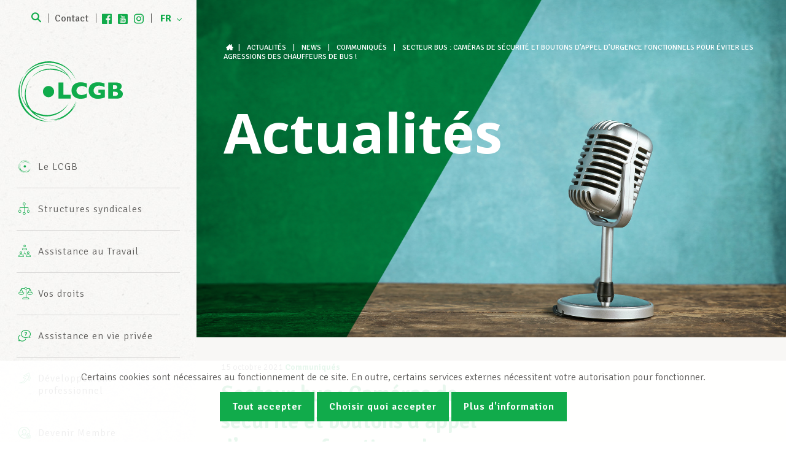

--- FILE ---
content_type: text/html; charset=UTF-8
request_url: https://lcgb.lu/fr/2021/10/15/secteur-bus-cameras-de-securite-et-boutons-dappel-durgence-fonctionnels-pour-eviter-les-agressions-des-chauffeurs-de-bus/
body_size: 10450
content:
<!doctype html>
<html lang="fr-FR" class="no-js" xmlns:og="http://ogp.me/ns#">

<head>
    <meta charset="utf-8"><meta http-equiv="X-UA-Compatible" content="IE=edge,chrome=1"><title>Secteur bus : Caméras de sécurité et boutons d’appel d’urgence fonctionnels pour éviter les agressions des chauffeurs de bus ! - LCGB - Lëtzebuerger Chrëschtleche Gewerkschaftsbond</title><meta name="HandheldFriendly" content="True"><meta name="MobileOptimized" content="320"><meta name="viewport" content="width=device-width, initial-scale=1.0"/><meta property="og:site_name" content="LCGB &#8211; Lëtzebuerger Chrëschtleche Gewerkschaftsbond"/><meta property="og:locale" content="fr_FR"/><meta property="og:image" content="https://lcgb.lu/files/2021/10/2021-10-15-Communique-de-presse-LCGB-Securite-dans-le-secteur-bus.jpg"/><meta name="facebook-domain-verification" content="jlrrsegh4urt0ywpe1y0670gtp8ftt" /><meta name='robots' content='index, follow, max-image-preview:large, max-snippet:-1, max-video-preview:-1' /><link rel="canonical" href="https://lcgb.lu/fr/2021/10/15/secteur-bus-cameras-de-securite-et-boutons-dappel-durgence-fonctionnels-pour-eviter-les-agressions-des-chauffeurs-de-bus/" /><meta property="og:locale" content="fr_FR" /><meta property="og:type" content="article" /><meta property="og:title" content="Secteur bus : mesures pour éviter les agressions des chauffeurs de bus" /><meta property="og:description" content="Bussektor: Maßnahmen, um Angriffe auf Busfahrer zu verhindern" /><meta property="og:url" content="https://lcgb.lu/fr/2021/10/15/secteur-bus-cameras-de-securite-et-boutons-dappel-durgence-fonctionnels-pour-eviter-les-agressions-des-chauffeurs-de-bus/" /><meta property="og:site_name" content="LCGB - Lëtzebuerger Chrëschtleche Gewerkschaftsbond" /><meta property="article:published_time" content="2021-10-15T06:22:41+00:00" /><meta property="article:modified_time" content="2021-10-15T08:22:54+00:00" /><meta property="og:image" content="https://lcgb.lu/files/2021/10/2021-10-15-Communique-de-presse-LCGB-Securite-dans-le-secteur-bus.jpg" /><meta property="og:image:width" content="1600" /><meta property="og:image:height" content="900" /><meta property="og:image:type" content="image/jpeg" /><meta name="author" content="cluciani" /><meta name="twitter:card" content="summary_large_image" /><script type="application/ld+json" class="yoast-schema-graph">{"@context":"https://schema.org","@graph":[{"@type":"WebPage","@id":"https://lcgb.lu/fr/2021/10/15/secteur-bus-cameras-de-securite-et-boutons-dappel-durgence-fonctionnels-pour-eviter-les-agressions-des-chauffeurs-de-bus/","url":"https://lcgb.lu/fr/2021/10/15/secteur-bus-cameras-de-securite-et-boutons-dappel-durgence-fonctionnels-pour-eviter-les-agressions-des-chauffeurs-de-bus/","name":"Secteur bus : Caméras de sécurité et boutons d’appel d’urgence fonctionnels pour éviter les agressions des chauffeurs de bus ! - LCGB - Lëtzebuerger Chrëschtleche Gewerkschaftsbond","isPartOf":{"@id":"https://lcgb.lu/fr/#website"},"primaryImageOfPage":{"@id":"https://lcgb.lu/fr/2021/10/15/secteur-bus-cameras-de-securite-et-boutons-dappel-durgence-fonctionnels-pour-eviter-les-agressions-des-chauffeurs-de-bus/#primaryimage"},"image":{"@id":"https://lcgb.lu/2021/10/15/secteur-bus-cameras-de-securite-et-boutons-dappel-durgence-fonctionnels-pour-eviter-les-agressions-des-chauffeurs-de-bus/#primaryimage"},"thumbnailUrl":"https://lcgb.lu/files/2021/10/2021-10-15-Communique-de-presse-LCGB-Securite-dans-le-secteur-bus.jpg","datePublished":"2021-10-15T06:22:41+00:00","dateModified":"2021-10-15T08:22:54+00:00","author":{"@id":"https://lcgb.lu/#/schema/person/66dc7cd6f7c4acc1e69664f6be245379"},"breadcrumb":{"@id":"https://lcgb.lu/fr/2021/10/15/secteur-bus-cameras-de-securite-et-boutons-dappel-durgence-fonctionnels-pour-eviter-les-agressions-des-chauffeurs-de-bus/#breadcrumb"},"inLanguage":"fr-FR","potentialAction":[{"@type":"ReadAction","target":[["https://lcgb.lu/fr/2021/10/15/secteur-bus-cameras-de-securite-et-boutons-dappel-durgence-fonctionnels-pour-eviter-les-agressions-des-chauffeurs-de-bus/"]]}]},{"@type":"ImageObject","inLanguage":"fr-FR","@id":"https://lcgb.lu/fr/2021/10/15/secteur-bus-cameras-de-securite-et-boutons-dappel-durgence-fonctionnels-pour-eviter-les-agressions-des-chauffeurs-de-bus/#primaryimage","url":"https://lcgb.lu/files/2021/10/2021-10-15-Communique-de-presse-LCGB-Securite-dans-le-secteur-bus.jpg","contentUrl":"https://lcgb.lu/files/2021/10/2021-10-15-Communique-de-presse-LCGB-Securite-dans-le-secteur-bus.jpg","width":1600,"height":900},{"@type":"BreadcrumbList","@id":"https://lcgb.lu/fr/2021/10/15/secteur-bus-cameras-de-securite-et-boutons-dappel-durgence-fonctionnels-pour-eviter-les-agressions-des-chauffeurs-de-bus/#breadcrumb","itemListElement":[{"@type":"ListItem","position":1,"name":"Accueil","item":"https://lcgb.lu/fr/"},{"@type":"ListItem","position":2,"name":"News","item":"https://lcgb.lu/fr/actualites/news/"},{"@type":"ListItem","position":3,"name":"Secteur bus : Caméras de sécurité et boutons d’appel d’urgence fonctionnels pour éviter les agressions des chauffeurs de bus !"}]},{"@type":"WebSite","@id":"https://lcgb.lu/fr/#website","url":"https://lcgb.lu/fr/","name":"LCGB - Lëtzebuerger Chrëschtleche Gewerkschaftsbond","description":"","potentialAction":[{"@type":"SearchAction","target":{"@type":"EntryPoint","urlTemplate":"https://lcgb.lu/fr/?s={search_term_string}"},"query-input":{"@type":"PropertyValueSpecification","valueRequired":true,"valueName":"search_term_string"}}],"inLanguage":"fr-FR"},{"@type":"Person","@id":"https://lcgb.lu/#/schema/person/66dc7cd6f7c4acc1e69664f6be245379","name":"cluciani","image":{"@type":"ImageObject","inLanguage":"fr-FR","@id":"https://lcgb.lu/fr/#/schema/person/image/","url":"https://secure.gravatar.com/avatar/700ae27214655560e4561d06ae36dc9a7148a2b0a73a2fda75b613934cccca13?s=96&d=mm&r=g","contentUrl":"https://secure.gravatar.com/avatar/700ae27214655560e4561d06ae36dc9a7148a2b0a73a2fda75b613934cccca13?s=96&d=mm&r=g","caption":"cluciani"}}]}</script><link hreflang="fr" href="https://lcgb.lu/fr/2021/10/15/secteur-bus-cameras-de-securite-et-boutons-dappel-durgence-fonctionnels-pour-eviter-les-agressions-des-chauffeurs-de-bus/" rel="alternate" /><link hreflang="de" href="https://lcgb.lu/de/2021/10/15/secteur-bus-cameras-de-securite-et-boutons-dappel-durgence-fonctionnels-pour-eviter-les-agressions-des-chauffeurs-de-bus/" rel="alternate" /><link hreflang="x-default" href="https://lcgb.lu/fr/2021/10/15/secteur-bus-cameras-de-securite-et-boutons-dappel-durgence-fonctionnels-pour-eviter-les-agressions-des-chauffeurs-de-bus/" rel="alternate" />
    
    
    
    
    
        
    
    
                
            <link href="https://fonts.googleapis.com/css?family=Signika:300,400,600,700" rel="stylesheet">
    <link href="https://fonts.googleapis.com/css?family=Open+Sans:700" rel="stylesheet">
    
    
	<style>img:is([sizes="auto" i], [sizes^="auto," i]) { contain-intrinsic-size: 3000px 1500px }</style>
	
	
	
	
	
	
	
	
	
	
	
	
	
	
	
	
	
	
	


<link rel='stylesheet' id='wp-block-library-css' href='https://lcgb.lu/wp-includes/css/dist/block-library/style.min.css?ver=17' type='text/css' media='all' />
<style id='classic-theme-styles-inline-css' type='text/css'>
/*! This file is auto-generated */
.wp-block-button__link{color:#fff;background-color:#32373c;border-radius:9999px;box-shadow:none;text-decoration:none;padding:calc(.667em + 2px) calc(1.333em + 2px);font-size:1.125em}.wp-block-file__button{background:#32373c;color:#fff;text-decoration:none}
</style>
<style id='global-styles-inline-css' type='text/css'>
:root{--wp--preset--aspect-ratio--square: 1;--wp--preset--aspect-ratio--4-3: 4/3;--wp--preset--aspect-ratio--3-4: 3/4;--wp--preset--aspect-ratio--3-2: 3/2;--wp--preset--aspect-ratio--2-3: 2/3;--wp--preset--aspect-ratio--16-9: 16/9;--wp--preset--aspect-ratio--9-16: 9/16;--wp--preset--color--black: #000000;--wp--preset--color--cyan-bluish-gray: #abb8c3;--wp--preset--color--white: #ffffff;--wp--preset--color--pale-pink: #f78da7;--wp--preset--color--vivid-red: #cf2e2e;--wp--preset--color--luminous-vivid-orange: #ff6900;--wp--preset--color--luminous-vivid-amber: #fcb900;--wp--preset--color--light-green-cyan: #7bdcb5;--wp--preset--color--vivid-green-cyan: #00d084;--wp--preset--color--pale-cyan-blue: #8ed1fc;--wp--preset--color--vivid-cyan-blue: #0693e3;--wp--preset--color--vivid-purple: #9b51e0;--wp--preset--gradient--vivid-cyan-blue-to-vivid-purple: linear-gradient(135deg,rgba(6,147,227,1) 0%,rgb(155,81,224) 100%);--wp--preset--gradient--light-green-cyan-to-vivid-green-cyan: linear-gradient(135deg,rgb(122,220,180) 0%,rgb(0,208,130) 100%);--wp--preset--gradient--luminous-vivid-amber-to-luminous-vivid-orange: linear-gradient(135deg,rgba(252,185,0,1) 0%,rgba(255,105,0,1) 100%);--wp--preset--gradient--luminous-vivid-orange-to-vivid-red: linear-gradient(135deg,rgba(255,105,0,1) 0%,rgb(207,46,46) 100%);--wp--preset--gradient--very-light-gray-to-cyan-bluish-gray: linear-gradient(135deg,rgb(238,238,238) 0%,rgb(169,184,195) 100%);--wp--preset--gradient--cool-to-warm-spectrum: linear-gradient(135deg,rgb(74,234,220) 0%,rgb(151,120,209) 20%,rgb(207,42,186) 40%,rgb(238,44,130) 60%,rgb(251,105,98) 80%,rgb(254,248,76) 100%);--wp--preset--gradient--blush-light-purple: linear-gradient(135deg,rgb(255,206,236) 0%,rgb(152,150,240) 100%);--wp--preset--gradient--blush-bordeaux: linear-gradient(135deg,rgb(254,205,165) 0%,rgb(254,45,45) 50%,rgb(107,0,62) 100%);--wp--preset--gradient--luminous-dusk: linear-gradient(135deg,rgb(255,203,112) 0%,rgb(199,81,192) 50%,rgb(65,88,208) 100%);--wp--preset--gradient--pale-ocean: linear-gradient(135deg,rgb(255,245,203) 0%,rgb(182,227,212) 50%,rgb(51,167,181) 100%);--wp--preset--gradient--electric-grass: linear-gradient(135deg,rgb(202,248,128) 0%,rgb(113,206,126) 100%);--wp--preset--gradient--midnight: linear-gradient(135deg,rgb(2,3,129) 0%,rgb(40,116,252) 100%);--wp--preset--font-size--small: 13px;--wp--preset--font-size--medium: 20px;--wp--preset--font-size--large: 36px;--wp--preset--font-size--x-large: 42px;--wp--preset--spacing--20: 0.44rem;--wp--preset--spacing--30: 0.67rem;--wp--preset--spacing--40: 1rem;--wp--preset--spacing--50: 1.5rem;--wp--preset--spacing--60: 2.25rem;--wp--preset--spacing--70: 3.38rem;--wp--preset--spacing--80: 5.06rem;--wp--preset--shadow--natural: 6px 6px 9px rgba(0, 0, 0, 0.2);--wp--preset--shadow--deep: 12px 12px 50px rgba(0, 0, 0, 0.4);--wp--preset--shadow--sharp: 6px 6px 0px rgba(0, 0, 0, 0.2);--wp--preset--shadow--outlined: 6px 6px 0px -3px rgba(255, 255, 255, 1), 6px 6px rgba(0, 0, 0, 1);--wp--preset--shadow--crisp: 6px 6px 0px rgba(0, 0, 0, 1);}:where(.is-layout-flex){gap: 0.5em;}:where(.is-layout-grid){gap: 0.5em;}body .is-layout-flex{display: flex;}.is-layout-flex{flex-wrap: wrap;align-items: center;}.is-layout-flex > :is(*, div){margin: 0;}body .is-layout-grid{display: grid;}.is-layout-grid > :is(*, div){margin: 0;}:where(.wp-block-columns.is-layout-flex){gap: 2em;}:where(.wp-block-columns.is-layout-grid){gap: 2em;}:where(.wp-block-post-template.is-layout-flex){gap: 1.25em;}:where(.wp-block-post-template.is-layout-grid){gap: 1.25em;}.has-black-color{color: var(--wp--preset--color--black) !important;}.has-cyan-bluish-gray-color{color: var(--wp--preset--color--cyan-bluish-gray) !important;}.has-white-color{color: var(--wp--preset--color--white) !important;}.has-pale-pink-color{color: var(--wp--preset--color--pale-pink) !important;}.has-vivid-red-color{color: var(--wp--preset--color--vivid-red) !important;}.has-luminous-vivid-orange-color{color: var(--wp--preset--color--luminous-vivid-orange) !important;}.has-luminous-vivid-amber-color{color: var(--wp--preset--color--luminous-vivid-amber) !important;}.has-light-green-cyan-color{color: var(--wp--preset--color--light-green-cyan) !important;}.has-vivid-green-cyan-color{color: var(--wp--preset--color--vivid-green-cyan) !important;}.has-pale-cyan-blue-color{color: var(--wp--preset--color--pale-cyan-blue) !important;}.has-vivid-cyan-blue-color{color: var(--wp--preset--color--vivid-cyan-blue) !important;}.has-vivid-purple-color{color: var(--wp--preset--color--vivid-purple) !important;}.has-black-background-color{background-color: var(--wp--preset--color--black) !important;}.has-cyan-bluish-gray-background-color{background-color: var(--wp--preset--color--cyan-bluish-gray) !important;}.has-white-background-color{background-color: var(--wp--preset--color--white) !important;}.has-pale-pink-background-color{background-color: var(--wp--preset--color--pale-pink) !important;}.has-vivid-red-background-color{background-color: var(--wp--preset--color--vivid-red) !important;}.has-luminous-vivid-orange-background-color{background-color: var(--wp--preset--color--luminous-vivid-orange) !important;}.has-luminous-vivid-amber-background-color{background-color: var(--wp--preset--color--luminous-vivid-amber) !important;}.has-light-green-cyan-background-color{background-color: var(--wp--preset--color--light-green-cyan) !important;}.has-vivid-green-cyan-background-color{background-color: var(--wp--preset--color--vivid-green-cyan) !important;}.has-pale-cyan-blue-background-color{background-color: var(--wp--preset--color--pale-cyan-blue) !important;}.has-vivid-cyan-blue-background-color{background-color: var(--wp--preset--color--vivid-cyan-blue) !important;}.has-vivid-purple-background-color{background-color: var(--wp--preset--color--vivid-purple) !important;}.has-black-border-color{border-color: var(--wp--preset--color--black) !important;}.has-cyan-bluish-gray-border-color{border-color: var(--wp--preset--color--cyan-bluish-gray) !important;}.has-white-border-color{border-color: var(--wp--preset--color--white) !important;}.has-pale-pink-border-color{border-color: var(--wp--preset--color--pale-pink) !important;}.has-vivid-red-border-color{border-color: var(--wp--preset--color--vivid-red) !important;}.has-luminous-vivid-orange-border-color{border-color: var(--wp--preset--color--luminous-vivid-orange) !important;}.has-luminous-vivid-amber-border-color{border-color: var(--wp--preset--color--luminous-vivid-amber) !important;}.has-light-green-cyan-border-color{border-color: var(--wp--preset--color--light-green-cyan) !important;}.has-vivid-green-cyan-border-color{border-color: var(--wp--preset--color--vivid-green-cyan) !important;}.has-pale-cyan-blue-border-color{border-color: var(--wp--preset--color--pale-cyan-blue) !important;}.has-vivid-cyan-blue-border-color{border-color: var(--wp--preset--color--vivid-cyan-blue) !important;}.has-vivid-purple-border-color{border-color: var(--wp--preset--color--vivid-purple) !important;}.has-vivid-cyan-blue-to-vivid-purple-gradient-background{background: var(--wp--preset--gradient--vivid-cyan-blue-to-vivid-purple) !important;}.has-light-green-cyan-to-vivid-green-cyan-gradient-background{background: var(--wp--preset--gradient--light-green-cyan-to-vivid-green-cyan) !important;}.has-luminous-vivid-amber-to-luminous-vivid-orange-gradient-background{background: var(--wp--preset--gradient--luminous-vivid-amber-to-luminous-vivid-orange) !important;}.has-luminous-vivid-orange-to-vivid-red-gradient-background{background: var(--wp--preset--gradient--luminous-vivid-orange-to-vivid-red) !important;}.has-very-light-gray-to-cyan-bluish-gray-gradient-background{background: var(--wp--preset--gradient--very-light-gray-to-cyan-bluish-gray) !important;}.has-cool-to-warm-spectrum-gradient-background{background: var(--wp--preset--gradient--cool-to-warm-spectrum) !important;}.has-blush-light-purple-gradient-background{background: var(--wp--preset--gradient--blush-light-purple) !important;}.has-blush-bordeaux-gradient-background{background: var(--wp--preset--gradient--blush-bordeaux) !important;}.has-luminous-dusk-gradient-background{background: var(--wp--preset--gradient--luminous-dusk) !important;}.has-pale-ocean-gradient-background{background: var(--wp--preset--gradient--pale-ocean) !important;}.has-electric-grass-gradient-background{background: var(--wp--preset--gradient--electric-grass) !important;}.has-midnight-gradient-background{background: var(--wp--preset--gradient--midnight) !important;}.has-small-font-size{font-size: var(--wp--preset--font-size--small) !important;}.has-medium-font-size{font-size: var(--wp--preset--font-size--medium) !important;}.has-large-font-size{font-size: var(--wp--preset--font-size--large) !important;}.has-x-large-font-size{font-size: var(--wp--preset--font-size--x-large) !important;}
:where(.wp-block-post-template.is-layout-flex){gap: 1.25em;}:where(.wp-block-post-template.is-layout-grid){gap: 1.25em;}
:where(.wp-block-columns.is-layout-flex){gap: 2em;}:where(.wp-block-columns.is-layout-grid){gap: 2em;}
:root :where(.wp-block-pullquote){font-size: 1.5em;line-height: 1.6;}
</style>
<link rel='stylesheet' id='cookie-notice-css' href='https://lcgb.lu/wp-content/plugins/lightbulb-gdpr/assets/dist/main.css?ver=17' type='text/css' media='all' />
<link rel='stylesheet' id='energysaver-stylesheet-css' href='https://lcgb.lu/wp-content/themes/lcgb2017/css/style.css?ver=17' type='text/css' media='all' />

<script type="text/javascript" src="https://lcgb.lu/wp-content/plugins/lightbulb-gdpr/assets/dist/bundle.js?ver=17" id="cookie-notice-js"></script>
<script type="text/javascript" src="https://lcgb.lu/wp-content/themes/lcgb2017/js/libs/modernizr.min.js?ver=17" id="modernizr-js"></script>
<script type="text/javascript" src="https://lcgb.lu/wp-includes/js/jquery/jquery.min.js?ver=17" id="jquery-core-js"></script>
<script type="text/javascript" src="https://lcgb.lu/wp-includes/js/jquery/jquery-migrate.min.js?ver=17" id="jquery-migrate-js"></script>



<script>    if (gdprPlugin.isCookieSetForDomain('analytics.google.com')) {        (function(i,s,o,g,r,a,m){i['GoogleAnalyticsObject']=r;i[r]=i[r]||function(){        (i[r].q=i[r].q||[]).push(arguments)},i[r].l=1*new Date();a=s.createElement(o),        m=s.getElementsByTagName(o)[0];a.async=1;a.src=g;m.parentNode.insertBefore(a,m)        })(window,document,'script','https://www.google-analytics.com/analytics.js','ga');        ga('create', 'UA-64967139-1', 'auto');        ga('set', 'anonymizeIp', true);        ga('set', 'forceSSL', true);        ga('send', 'pageview');    }</script>                <script>
                    document.addEventListener('click', function(e) {
                        // See if any of the parent nodes is a link
                        for (let target = e.target; target && target !== this; target = target.parentNode) {
                                if (target.matches('a')) {
                                    if ((target.href.indexOf(location.host) === -1 && !target.classList.includes('popup-video') || target.href.match(/\.pdf$/i)) && typeof ga !== 'undefined' && ga.loaded){
                                        // If the "target" attribute is "_blank", open the link in a new tab.
                                        function newWindowCallback(){ window.open(target.href); }
                                        function normalCallback(){ document.location = target.href; }
                                        e.preventDefault();
                                        if (target.href.indexOf(location.host) === -1) {
                                            ga('send', 'event', 'outbound', 'click', target.href, {
                                                'transport': 'beacon',
                                                'hitCallback': (target.target === "_blank" ? newWindowCallback : normalCallback)
                                            });
                                        } else if (target.href.match(/\.pdf$/i)) {
                                            ga('send', 'pageview', {
                                                'page': target.href.substring(target.href.indexOf('/', 9)),
                                                'transport': 'beacon',
                                                'hitCallback': (target.target === "_blank" ? newWindowCallback : normalCallback)
                                            });
                                        }
                                    break;
                                }
                            }
                        }
                    }, false);
                </script>    <script type='text/javascript'>        if (gdprPlugin.isCookieSetForDomain('connect.facebook.net')) {        !function(f,b,e,v,n,t,s){if(f.fbq)return;n=f.fbq=function(){n.callMethod?        n.callMethod.apply(n,arguments):n.queue.push(arguments)};if(!f._fbq)f._fbq=n;        n.push=n;n.loaded=!0;n.version='2.0';n.queue=[];t=b.createElement(e);t.async=!0;        t.src=v;s=b.getElementsByTagName(e)[0];s.parentNode.insertBefore(t,s)}(window,        document,'script','https://connect.facebook.net/en_US/fbevents.js');        fbq('init', '573891893754200', [], {});        fbq('track', 'PageView', []);    }    </script>    <style>
.qtranxs_flag_fr {background-image: url(https://lcgb.lu/wp-content/plugins/qtranslate-xt/flags/fr.png); background-repeat: no-repeat;}
.qtranxs_flag_de {background-image: url(https://lcgb.lu/wp-content/plugins/qtranslate-xt/flags/de.png); background-repeat: no-repeat;}
</style>




</head>

<body class="wp-singular post-template-default single single-post postid-65653 single-format-standard wp-theme-lcgb2017">

<div id="container">

    <header class="header" role="banner">

        <div id="inner-header" class="clearfix">
            <button id="mobile-menu-button">
                
                

                <div id="nav-icon3">
                    <span></span>
                    <span></span>
                    <span></span>
                    <span></span>
                </div>
            </button>

            <a id="logo" href="https://lcgb.lu/fr/" rel="nofollow">
                <img class="green" src="https://lcgb.lu/wp-content/themes/lcgb2017/images/logo.svg" alt="LCGB &#8211; Lëtzebuerger Chrëschtleche Gewerkschaftsbond" width="600" height="353"/>
                <img class="white" src="https://lcgb.lu/wp-content/themes/lcgb2017/images/logo-white.svg" alt="LCGB &#8211; Lëtzebuerger Chrëschtleche Gewerkschaftsbond" width="600" height="353"/>
            </a>

                        <div id="topmenu" class="clearfix">
                <a class="search" href="/?s="><i class="icon-search"></i> <span style="display: none">Recherche</span></a>
                <a class="contact" href="https://lcgb.lu/fr/contact">Contact</a>
                                    <div class="social-icons-header">
                        <a target="_blank" class="icon-header-facebook" href="https://www.facebook.com/lcgb.lu" title="Facebook"></a><a target="_blank" class="icon-header-youtube" href="https://www.youtube.com/user/lcgblux" title="YouTube"></a><a target="_blank" class="icon-header-linkedin" href="https://www.linkedin.com/company/7068023/admin/" title="LinkedIn"></a><a target="_blank" class="icon-header-instagram" href="https://www.instagram.com/lcgb_luxembourg" title="Instagram"></a>                    </div>
                                                    <div class="language-wrapper">
                        
<ul class="language-chooser language-chooser-text qtranxs_language_chooser" id="qtranslate-chooser">
<li class="lang-fr active"><a href="https://lcgb.lu/fr/2021/10/15/secteur-bus-cameras-de-securite-et-boutons-dappel-durgence-fonctionnels-pour-eviter-les-agressions-des-chauffeurs-de-bus/" title="FR (fr)" class="qtranxs_text qtranxs_text_fr"><span>FR</span></a></li>
<li class="lang-de"><a href="https://lcgb.lu/de/2021/10/15/secteur-bus-cameras-de-securite-et-boutons-dappel-durgence-fonctionnels-pour-eviter-les-agressions-des-chauffeurs-de-bus/" title="DE (de)" class="qtranxs_text qtranxs_text_de"><span>DE</span></a></li>
</ul><div class="qtranxs_widget_end"></div>
                    </div>
                            </div>

                        <nav role="navigation">
                <div class="sites-nav-container">
                    <div class="nav sites-nav clearfix">
                        <ul>
                            <li><a class="active" href="https://lcgb.lu/fr/">LCGB.lu</a></li>
                            <li><a class="" href="https://frontaliersfrancais.lu/">Frontaliers Français</a></li>
                            <li><a class="" href="https://deutschegrenzgaenger.lu/">Deutsche Grenzgänger</a></li>

                                                            <li><a class="" href="https://frontaliersbelges.lu/">Frontaliers Belges</a></li>
                                                    </ul>
                    </div>
                </div>
                <div class="nav top-nav clearfix"><ul><li class="page_item page-item-6 page_item_has_children"><a href="https://lcgb.lu/fr/le-lcgb/">Le LCGB</a><ul class='children'><li class="page_item page-item-57017"><a href="https://lcgb.lu/fr/le-lcgb/parcours-professionnel-lcgb/">Rejoignez notre équipe</a></li><li class="page_item page-item-14"><a href="https://lcgb.lu/fr/le-lcgb/statuts/">Statuts LCGB &amp; LUXMILL Mutuelle</a></li><li class="page_item page-item-13"><a href="https://lcgb.lu/fr/le-lcgb/mission/">Mission</a></li><li class="page_item page-item-15"><a href="https://lcgb.lu/fr/le-lcgb/cooperations-internationales/">Coopérations internationales</a></li><li class="page_item page-item-69124"><a href="https://lcgb.lu/fr/le-lcgb/les-valeurs-et-engagements-du-lcgb/">Les valeurs et engagements du LCGB</a></li><li class="page_item page-item-12"><a href="https://lcgb.lu/fr/le-lcgb/charte/">Charte</a></li><li class="page_item page-item-17"><a href="https://lcgb.lu/fr/le-lcgb/bureaux-info-center/">Bureaux INFO-CENTER</a></li><li class="page_item page-item-18 page_item_has_children"><a href="https://lcgb.lu/fr/le-lcgb/lequipe-lcgb/">L’équipe LCGB</a><ul class='children'><li class="page_item page-item-115"><a href="https://lcgb.lu/fr/le-lcgb/lequipe-lcgb/comite-executif/">Comité exécutif</a></li><li class="page_item page-item-116"><a href="https://lcgb.lu/fr/le-lcgb/lequipe-lcgb/chambre-des-salaries/">Chambre des salariés</a></li><li class="page_item page-item-117"><a href="https://lcgb.lu/fr/le-lcgb/lequipe-lcgb/sur-le-terrain/">Sur le terrain</a></li><li class="page_item page-item-118"><a href="https://lcgb.lu/fr/le-lcgb/lequipe-lcgb/a-votre-ecoute/">À votre écoute</a></li><li class="page_item page-item-119"><a href="https://lcgb.lu/fr/le-lcgb/lequipe-lcgb/administration/">Administration</a></li></ul></li></ul></li><li class="page_item page-item-16"><a href="https://lcgb.lu/fr/structures-syndicales/">Structures syndicales</a></li><li class="page_item page-item-7 page_item_has_children"><a href="https://lcgb.lu/fr/assistance-au-travail/">Assistance au Travail</a><ul class='children'><li class="page_item page-item-19"><a href="https://lcgb.lu/fr/assistance-au-travail/dans-lentreprise/">Dans l’entreprise</a></li><li class="page_item page-item-21"><a href="https://lcgb.lu/fr/assistance-au-travail/droit-du-travail-droit-social/">Droit du travail &amp; droit social</a></li><li class="page_item page-item-22"><a href="https://lcgb.lu/fr/assistance-au-travail/assistance-juridique-gratuite/">Assistance juridique gratuite</a></li><li class="page_item page-item-23"><a href="https://lcgb.lu/fr/assistance-au-travail/protections-professionnelles-complementaires/">Protections professionnelles</a></li><li class="page_item page-item-542"><a href="https://lcgb.lu/fr/assistance-au-travail/contact/">Contact</a></li><li class="page_item page-item-72534"><a href="https://lcgb.lu/fr/assistance-au-travail/tonlcgb/">Découvre TonLCGB</a></li></ul></li><li class="page_item page-item-20"><a href="https://lcgb.lu/fr/un-apercu-de-vos-droits/">Vos droits</a></li><li class="page_item page-item-8 page_item_has_children"><a href="https://lcgb.lu/fr/assistance-en-vie-privee/">Assistance en vie privée</a><ul class='children'><li class="page_item page-item-25"><a href="https://lcgb.lu/fr/assistance-en-vie-privee/procedures-administratives/">Procédures administratives</a></li><li class="page_item page-item-51714"><a href="https://lcgb.lu/fr/assistance-en-vie-privee/services-fiscaux-du-lcgb/">Services fiscaux du LCGB</a></li><li class="page_item page-item-26"><a href="https://lcgb.lu/fr/assistance-en-vie-privee/services-senior-plus/">Service Senior Plus</a></li><li class="page_item page-item-27"><a href="https://lcgb.lu/fr/assistance-en-vie-privee/assistance-juridique-en-vie-privee/">Assistance juridique en vie privée</a></li><li class="page_item page-item-29"><a href="https://lcgb.lu/fr/assistance-en-vie-privee/prestations-complementaires/">Prestations complémentaires</a></li><li class="page_item page-item-67277"><a href="https://lcgb.lu/fr/assistance-en-vie-privee/harmonie-mutuelle/">Harmonie Mutuelle</a></li><li class="page_item page-item-64047"><a href="https://lcgb.lu/fr/assistance-en-vie-privee/assurance-axa/">Assurance AXA</a></li><li class="page_item page-item-31"><a href="https://lcgb.lu/fr/assistance-en-vie-privee/contact/">Contact</a></li></ul></li><li class="page_item page-item-9 page_item_has_children"><a href="https://lcgb.lu/fr/developpement-professionnel/">Développement professionnel</a><ul class='children'><li class="page_item page-item-32"><a href="https://lcgb.lu/fr/developpement-professionnel/formations/">Formations</a></li><li class="page_item page-item-33"><a href="https://lcgb.lu/fr/developpement-professionnel/coaching-individuel/">Coaching individuel</a></li><li class="page_item page-item-34"><a href="https://lcgb.lu/fr/developpement-professionnel/simulation-dentretien-dembauche/">Simulation entretien d&#8217;embauche</a></li><li class="page_item page-item-35"><a href="https://lcgb.lu/fr/developpement-professionnel/bilan-de-competences/">Bilan de compétences</a></li><li class="page_item page-item-36"><a href="https://lcgb.lu/fr/developpement-professionnel/contact/">Contact</a></li></ul></li><li class="page_item page-item-10 page_item_has_children"><a href="https://lcgb.lu/fr/devenir-membre/">Devenir Membre</a><ul class='children'><li class="page_item page-item-37"><a href="https://lcgb.lu/fr/devenir-membre/devenez-membre-aujourdhui/">Devenez membre LCGB</a></li><li class="page_item page-item-57732"><a href="https://lcgb.lu/fr/devenir-membre/devenez-membre-lcgb-sesf-banques-assurances/">Devenez membre LCGB-SESF (Banques &amp; assurances)</a></li><li class="page_item page-item-50035"><a href="https://lcgb.lu/fr/devenir-membre/cotisations/">Cotisations &amp; avantages</a></li></ul></li><li class="page_item page-item-11 page_item_has_children"><a href="https://lcgb.lu/fr/actualites/">Actualités</a><ul class='children'><li class="page_item page-item-111"><a href="https://lcgb.lu/fr/actualites/agenda/">Agenda</a></li><li class="page_item page-item-39 current_page_parent"><a href="https://lcgb.lu/fr/actualites/news/">News</a></li><li class="page_item page-item-40"><a href="https://lcgb.lu/fr/actualites/dossiers-politiques/">Grands dossiers politiques</a></li><li class="page_item page-item-42"><a href="https://lcgb.lu/fr/actualites/publications/">Publications</a></li><li class="page_item page-item-43 page_item_has_children"><a href="https://lcgb.lu/fr/actualites/soziale-fortschrett/">Soziale Fortschrëtt</a><ul class='children'><li class="page_item page-item-80365"><a href="https://lcgb.lu/fr/actualites/soziale-fortschrett/soziale-fortschrett-online/">Soziale Fortschrëtt digitale</a></li></ul></li><li class="page_item page-item-41"><a href="https://lcgb.lu/fr/actualites/photos/">Photos</a></li><li class="page_item page-item-44"><a href="https://lcgb.lu/fr/actualites/videos/">Vidéos</a></li></ul></li></ul></div>            </nav>
            <div id="inactive-zone"></div>

                                    
        </div>
    </header>

    <div id="content">

                <header class="article-header" id=""
        style="background-image: url('https://lcgb.lu/wp-content/themes/lcgb2017/images/green-surface.png'), url('https://lcgb.lu/files/2016/10/Fotolia_103300868_M.jpg')">
    <div class="breadcrumbs" typeof="BreadcrumbList" vocab="http://schema.org/">
        
<span property="itemListElement" typeof="ListItem"><a property="item" typeof="WebPage" title="Go to LCGB - Lëtzebuerger Chrëschtleche Gewerkschaftsbond." href="https://lcgb.lu/fr" class="home"><i class="icon-home"></i><span property="name">LCGB - Lëtzebuerger Chrëschtleche Gewerkschaftsbond</span></a><meta property="position" content="1"></span> | <span property="itemListElement" typeof="ListItem"><a property="item" typeof="WebPage" title="Go to Actualités." href="https://lcgb.lu/fr/actualites/" class="post post-page"><span property="name">Actualités</span></a><meta property="position" content="2"></span> | <span property="itemListElement" typeof="ListItem"><a property="item" typeof="WebPage" title="Go to News." href="https://lcgb.lu/fr/actualites/news/" class="post-root post post-post"><span property="name">News</span></a><meta property="position" content="3"></span> | <span property="itemListElement" typeof="ListItem"><a property="item" typeof="WebPage" title="Go to the Communiqués category archives." href="https://lcgb.lu/fr/category/communiques/" class="taxonomy category"><span property="name">Communiqués</span></a><meta property="position" content="4"></span> | <span property="itemListElement" typeof="ListItem"><span property="name">Secteur bus : Caméras de sécurité et boutons d’appel d’urgence fonctionnels pour éviter les agressions des chauffeurs de bus !</span><meta property="position" content="5"></span>    </div>
            <h1 class="page-title">Actualités</h1>
    
</header>

        <div id="inner-content" class="wrap clearfix">

            <div id="main" class="clearfix" role="main">

                
<article id="post-65653" class="clearfix post-65653 post type-post status-publish format-standard has-post-thumbnail hentry category-communiques tag-acap" itemscope itemtype="http://schema.org/NewsArticle">

    <header class="single-article-header">
        <p class="post-meta">
            <time class="updated">15 octobre 2021</time>
            <a href="https://lcgb.lu/fr/category/communiques/" rel="category tag">Communiqués</a></p>
        <h2 itemprop="headline">Secteur bus : Caméras de sécurité et boutons d’appel d’urgence fonctionnels pour éviter les agressions des chauffeurs de bus !</h2>
    </header>

    <section class="entry-content clearfix" itemprop="articleBody">
        <div class="post-image" style="background-image: url(https://lcgb.lu/files/2021/10/2021-10-15-Communique-de-presse-LCGB-Securite-dans-le-secteur-bus.jpg)"></div>        <p>Suite à l’agression récente d’un chauffeur de bus, le LCGB, syndicat majoritaire dans le secteur du transport, réitère ses revendications en matière de sécurité auprès du gouvernement et de la FLEAA, la fédération des exploitants d’autocars et d’autobus. Pour le LCGB, les différents acteurs en charge devront prendre d’urgence toutes les dispositions et mesures nécessaires, afin de pouvoir protéger de manière efficace tous les chauffeurs dans l’exercice de leurs fonctions.</p>
<p>A des nombreuses reprises, notamment lors des derniers comités de pilotage sécurité dans les transports publics, le LCGB avait émis la demande d’équiper tous les autobus de caméras de sécurité et de boutons d’appel d’urgence fonctionnels, afin d’éviter, non seulement les incivilités, mais également les agressions envers les conducteurs.</p>
<p>Aujourd’hui, le LCGB déplore toutefois que visiblement beaucoup de véhicules ne soient toujours pas équipés et tient à apporter tout son soutien et sa solidarité au conducteur agressé.</p>
<p>Le LCGB tient dans ce contexte également à rappeler que l’employeur est responsable de la sécurité et la santé de l’ensemble de ses salariés. A ce titre, il doit tenir compte de tous les risques professionnels en relation avec le métier et mettre en œuvre toutes les mesures nécessaires afin :</p>
<ul>
<li>d’éviter les risques et les combattre à la source ;</li>
<li>d’adapter les postes de travail en ce qui concerne l’ergonomie, les équipements et les méthodes de travail ;</li>
<li>de planifier la prévention des risques ;</li>
<li>de supprimer les dangers ou, le cas échéant, les réduire au maximum.</li>
</ul>
<p>&nbsp;</p>
<p>Face à un afflux exponentiel de voyageurs depuis la gratuité des transports en commun, le LCGB a au-delà également revendiqué la mise en place urgente d’agents de sécurité accompagnateurs dans tous les transports en commun, autobus compris. A savoir que de tels agents de sécurité accompagnateurs sont déjà une réalité au niveau de la mobilité ferroviaire.</p>

                    <a class="back-button" href="https://lcgb.lu/fr/actualites/news/"><i class="icon-arrow-left"></i>Retourner vers la liste</a>
            </section>

</article>                
            </div>

            <aside id="sidebar1" class="sidebar clearfix" role="complementary">

    
</aside>
        </div>

    </div>

<div id="quick-links" class="clearfix">
            <a href="https://lcgb.lu/fr/actualites/photos/"><h2>Photos</h2></a>
            <a href="https://lcgb.lu/fr/actualites/videos/"><h2>Vidéos</h2></a>
            <a href="https://lcgb.lu/fr/actualites/publications/"><h2>Publications</h2></a>
    </div>
<footer class="footer" role="contentinfo">
    <div id="inner-footer" class="wrap clearfix">
        <div class="footer-newsletter">
    <div class="footer-newsletter__title">Abonnez la newsletter Spotlight du LCGB</div>
    <a href="https://lcgb.lu/fr/newsletter/"
       class="button green big footer-newsletter__button">
        Je veux m'inscrire
        <i class="icon-arrow-right"></i>
    </a>
</div>
        <div class="logo footer-logo">
            <img src="https://lcgb.lu/wp-content/themes/lcgb2017/images/logo.svg" alt="LCGB &#8211; Lëtzebuerger Chrëschtleche Gewerkschaftsbond" width="600" height="353"/>
        </div>
                <nav role="navigation">
            <ul id="menu-footer-menu" class="footer-nav clearfix"><li id="menu-item-58" class="menu-item menu-item-type-post_type menu-item-object-page menu-item-has-children menu-item-58"><a href="https://lcgb.lu/fr/le-lcgb/">Le LCGB</a>
<ul class="sub-menu">
	<li id="menu-item-59" class="menu-item menu-item-type-post_type menu-item-object-page menu-item-59"><a href="https://lcgb.lu/fr/le-lcgb/charte/">Charte</a></li>
	<li id="menu-item-60" class="menu-item menu-item-type-post_type menu-item-object-page menu-item-60"><a href="https://lcgb.lu/fr/le-lcgb/mission/">Mission</a></li>
	<li id="menu-item-61" class="menu-item menu-item-type-post_type menu-item-object-page menu-item-61"><a href="https://lcgb.lu/fr/le-lcgb/statuts/">Statuts LCGB &#038; LUXMILL Mutuelle</a></li>
	<li id="menu-item-63" class="menu-item menu-item-type-post_type menu-item-object-page menu-item-63"><a href="https://lcgb.lu/fr/le-lcgb/lequipe-lcgb/">L’équipe LCGB</a></li>
</ul>
</li>
<li id="menu-item-68" class="menu-item menu-item-type-custom menu-item-object-custom menu-item-has-children menu-item-68"><a href="#">Nos services</a>
<ul class="sub-menu">
	<li id="menu-item-64" class="menu-item menu-item-type-post_type menu-item-object-page menu-item-64"><a href="https://lcgb.lu/fr/assistance-au-travail/droit-du-travail-droit-social/">Droit du travail &#038; droit social</a></li>
	<li id="menu-item-65" class="menu-item menu-item-type-post_type menu-item-object-page menu-item-65"><a href="https://lcgb.lu/fr/assistance-au-travail/assistance-juridique-gratuite/">Assistance juridique gratuite</a></li>
	<li id="menu-item-66" class="menu-item menu-item-type-post_type menu-item-object-page menu-item-66"><a href="https://lcgb.lu/fr/assistance-au-travail/protections-professionnelles-complementaires/">Protections professionnelles</a></li>
	<li id="menu-item-67" class="menu-item menu-item-type-post_type menu-item-object-page menu-item-67"><a href="https://lcgb.lu/fr/developpement-professionnel/coaching-individuel/">Coaching individuel</a></li>
</ul>
</li>
<li id="menu-item-69" class="menu-item menu-item-type-custom menu-item-object-custom menu-item-has-children menu-item-69"><a href="#">Info-Center</a>
<ul class="sub-menu">
	<li id="menu-item-62" class="menu-item menu-item-type-post_type menu-item-object-page menu-item-62"><a href="https://lcgb.lu/fr/le-lcgb/bureaux-info-center/">Bureaux INFO-CENTER</a></li>
</ul>
</li>
</ul>        </nav>
        <div class="contact">
            <strong>Contact</strong>
            <div class="phone">
                <i class="icon-phone"></i>
                +352 49 94 24 - 222
            </div>
            <div class="fax">
                <i class="icon-fax"></i>
                +352 49 94 24 - 249
            </div>
            <div class="email">
                <a href="mailto:infocenter@lcgb.lu">
                    <i class="icon-mail"></i>
                    infocenter@lcgb.lu
                </a>
            </div>
        </div>
        <div class="logos clearfix">
                    </div>
    </div>
</footer>
<footer class="bottom-footer">
    <div class="wrap clearfix">
        <ul id="menu-bottom-menu" class="bottom-nav clearfix"><li id="menu-item-76" class="menu-item menu-item-type-post_type menu-item-object-page menu-item-76"><a href="https://lcgb.lu/fr/mentions-legales/">Mentions légales</a></li>
<li id="menu-item-75" class="menu-item menu-item-type-post_type menu-item-object-page menu-item-75"><a href="https://lcgb.lu/fr/conditions-generales/">Conditions générales</a></li>
<li id="menu-item-63971" class="menu-item menu-item-type-custom menu-item-object-custom menu-item-63971"><a rel="cookie-notice-redisplay" href="#" id="cookie-notice-redisplay">Gestion des cookies</a></li>
</ul>        <div class="social-icons">
            <a target="_blank" class="icon-facebook" href="https://www.facebook.com/lcgb.lu" title="Facebook"></a><a target="_blank" class="icon-youtube" href="https://www.youtube.com/user/lcgblux" title="YouTube"></a><a target="_blank" class="icon-linkedin" href="https://www.linkedin.com/company/7068023/admin/" title="LinkedIn"></a><a target="_blank" class="icon-instagram" href="https://www.instagram.com/lcgb_luxembourg" title="Instagram"></a>        </div>
    </div>
</footer>
</div>
<script type="speculationrules">
{"prefetch":[{"source":"document","where":{"and":[{"href_matches":"\/fr\/*"},{"not":{"href_matches":["\/wp-*.php","\/wp-admin\/*","\/files\/*","\/wp-content\/*","\/wp-content\/plugins\/*","\/wp-content\/themes\/lcgb2017\/*","\/fr\/*\\?(.+)"]}},{"not":{"selector_matches":"a[rel~=\"nofollow\"]"}},{"not":{"selector_matches":".no-prefetch, .no-prefetch a"}}]},"eagerness":"conservative"}]}
</script>
        <div id="cookie-notice">
            <div class="cookie-notice-container">
                <p>
                    Certains cookies sont nécessaires au fonctionnement de ce site. En outre, certains services externes nécessitent votre autorisation pour fonctionner.                </p>
                <div id="cookie-notice-details" class="is-hidden">

                    <div class="wrapper">
                        <fieldset><legend>Cookies requis</legend><label class="required"><input type="checkbox" checked disabled> Cookies d'identification (login), etc<span></span></label></fieldset><fieldset><legend>Statistiques</legend><label><input class="cookie-notice-selection" type="checkbox" data-cookie="GDPR_OK_analytics_google_com" data-domain="analytics.google.com"> Google Analytics<span></span></label></fieldset><fieldset><legend>Services externes</legend><label><input class="cookie-notice-selection" type="checkbox" data-cookie="GDPR_OK_youtube_com" data-domain="youtube.com"> YouTube<span></span></label><label><input class="cookie-notice-selection" type="checkbox" data-cookie="GDPR_OK_connect_facebook_net" data-domain="connect.facebook.net"> Facebook<span></span></label></fieldset>                    </div>

                    <button type="submit" class="button" id="cookie-notice-accept-selection">Sauvegarder la sélection</button>                </div>
                <div id="cookie-notice-buttons">
                    <button id="cookie-notice-accept" class="button">Tout accepter</button>
                    <button id="cookie-notice-choose" class="button">Choisir quoi accepter</button>
                                            <a href="" id="cookie-notice-more" class="button">Plus d'information</a>
                                    </div>
            </div>
        </div>
        <noscript>
            <style>
                #cookie-notice {
                    display: block;
                }
            </style>
        </noscript>
                        <div id='fb-root'></div>
                <script>
                if (gdprPlugin.isCookieSetForDomain('connect.facebook.net')) {
                      function initMessenger(d, s, id) {
                        var js, fjs = d.getElementsByTagName(s)[0];
                        js = d.createElement(s); js.id = id;
                        js.src = 'https://connect.facebook.net/fr_FR/sdk/xfbml.customerchat.js#xfbml=1&version=v6.0&autoLogAppEvents=1';
                        fjs.parentNode.insertBefore(js, fjs);
                      }
                      initMessenger(document, 'script', 'facebook-jssdk');
                }
                </script>
                <div class='fb-customerchat'
                  attribution='wordpress'
                  attribution_version='1.8'
                  page_id='275080130713'
                >
                </div><script type="text/javascript" src="https://lcgb.lu/wp-content/themes/lcgb2017/js/libs/progressbar.min.js?ver=17" id="progressbar-js"></script>
<script type="text/javascript" src="https://lcgb.lu/wp-content/themes/lcgb2017/js/libs/jQuery.bxslider/jquery.bxslider.js?ver=17" id="jquery-bxslider-js"></script>
<script type="text/javascript" src="https://lcgb.lu/wp-content/themes/lcgb2017/js/libs/jquery.menu-aim.js?ver=17" id="jquery-menu-aim-js"></script>
<script type="text/javascript" src="https://lcgb.lu/wp-content/themes/lcgb2017/js/menu.js?ver=17" id="energysaver-menu-js-js"></script>
<script type="text/javascript" src="https://lcgb.lu/wp-content/themes/lcgb2017/js/infocenters.js?ver=17" id="energysaver-infocenters-js-js"></script>
<script type="text/javascript" src="https://lcgb.lu/wp-content/themes/lcgb2017/js/scripts.js?ver=17" id="energysaver-js-js"></script>
<script type="text/javascript" src="https://lcgb.lu/wp-content/themes/lcgb2017/js/libs/jquery.magnific-popup.min.js?ver=17" id="jquery-magnific-popup-js"></script>
<script type="text/javascript" src="https://lcgb.lu/wp-content/themes/lcgb2017/js/libs/jquery.circletimer.js?ver=17" id="jquery-circletimer-js"></script>
<script type="text/javascript" src="https://lcgb.lu/wp-content/themes/lcgb2017/js/libs/vue.js?ver=17" id="vue-js-js"></script>
<script type="text/javascript" src="https://lcgb.lu/wp-content/themes/lcgb2017/js/elections.js?ver=17" id="elections-js"></script>
</body>
</html>

--- FILE ---
content_type: text/css
request_url: https://lcgb.lu/wp-content/plugins/lightbulb-gdpr/assets/dist/main.css?ver=17
body_size: 634
content:
#cookie-notice{display:none;position:fixed;min-width:100%;height:auto;z-index:100000;font-size:16px;line-height:18px;left:0;text-align:center;bottom:0;background:rgba(255,255,255,.9)}#cookie-notice.is-visible{display:block;opacity:1;transition:opacity 300ms}#cookie-notice p:first-child{margin:0 0 15px}#cookie-notice .cookie-notice-container{padding:18px}#cookie-notice fieldset{display:block;margin:0 6px 10px;padding:5px 15px 9px}#cookie-notice legend{text-align:left;margin-bottom:5px}#cookie-notice label{display:block;width:100%;text-align:left;position:relative;margin-bottom:5px;cursor:pointer}#cookie-notice label.required{cursor:not-allowed}#cookie-notice input{opacity:0}#cookie-notice input+span{display:block;position:absolute;top:50%;width:12px;height:12px;margin-top:-8px;border:1px solid #333}#cookie-notice input+span:before{content:"";display:block;position:absolute;font-size:12px;line-height:12px;height:8px;width:8px;top:1px;left:1px;color:#333;background:#333;opacity:0}#cookie-notice input:checked+span:before{opacity:1}#cookie-notice input:disabled+span{border-color:#aaa}#cookie-notice input:disabled+span:before{background:#aaa}#cookie-notice button{line-height:1.5;outline:none;margin-bottom:5px}#cookie-notice .button{line-height:1.5;outline:none;margin-bottom:5px;cursor:pointer}#cookie-notice-details{margin-bottom:20px;display:none}#cookie-notice-details .button{margin-bottom:10px}#cookie-notice-choose.is-visible{opacity:1}#cookie-notice-choose.is-hidden{opacity:0;transition:opacity 400ms;pointer-events:none}@media only screen and (min-width: 481px){#cookie-notice button{margin-bottom:15px}#cookie-notice .button{margin-bottom:15px}}@media only screen and (min-width: 768px){#cookie-notice-details .wrapper{display:flex;justify-content:center}}


--- FILE ---
content_type: image/svg+xml
request_url: https://lcgb.lu/wp-content/themes/lcgb2017/images/logo-white.svg
body_size: 6713
content:
<?xml version="1.0" encoding="UTF-8" standalone="no"?>

<svg
   xmlns="http://www.w3.org/2000/svg"
   id="svg2"
   version="1.1"
   width="491.74664"
   height="282.91898"
   viewBox="0 0 491.74662 282.91898"><g id="g10" transform="matrix(1.25,0,0,-1.25,-78.551602,708.66128)"><path
       id="path100"
       style="fill:#ffffff;fill-opacity:1;fill-rule:nonzero;stroke:none"
       d="m 456.2386,444.1566 c 0,-5.206 -1.781,-9.363 -5.343,-12.476 -3.563,-3.112 -8.544,-4.666 -14.94,-4.666 l -34.938,0 0,60.456 29.225,0 c 3.778,0 7.071,-0.365 9.879,-1.091 2.805,-0.728 5.066,-1.723 6.782,-2.986 1.715,-1.267 2.995,-2.758 3.838,-4.472 0.844,-1.716 1.265,-3.594 1.265,-5.626 0,-2.212 -0.436,-4.255 -1.308,-6.13 -0.871,-1.876 -1.956,-3.416 -3.25,-4.624 -1.293,-1.207 -2.594,-2.057 -3.903,-2.551 4.128,-1.631 7.277,-3.684 9.444,-6.172 2.165,-2.487 3.249,-5.71 3.249,-9.662 m -21.285,25.911 c 0,2.906 -0.96,4.84 -2.879,5.8 -1.92,0.96 -4.915,1.439 -8.987,1.439 l -3.837,0 0,-14.481 3.925,0 c 4.158,0 7.16,0.48 9.007,1.439 1.847,0.96 2.771,2.894 2.771,5.803 m 2.965,-25.171 c 0,5.176 -3.752,7.765 -11.254,7.765 l -7.414,0 0,-15.485 7.414,0 c 7.502,0 11.254,2.575 11.254,7.72 m -49.466,-13.6069 c -1.307,-0.496 -2.426,-0.902 -3.359,-1.223 -0.93,-0.319 -1.824,-0.61 -2.682,-0.871 -0.858,-0.262 -2.1,-0.596 -3.729,-1.005 -2.763,-0.64 -5.517,-1.125 -8.266,-1.46 -2.748,-0.335 -5.648,-0.502 -8.702,-0.502 -6.135,0 -11.806,1.12 -17.01,3.358 -5.206,2.241 -9.371,5.715 -12.497,10.426 -3.127,4.711 -4.689,10.495 -4.689,17.36 0,4.42 0.807,8.76 2.42,13.021 1.615,4.259 4.08,7.668 7.394,10.229 2.734,2.121 5.502,3.742 8.309,4.863 2.805,1.12 5.547,1.868 8.223,2.246 2.673,0.378 5.625,0.569 8.855,0.569 5.321,0 9.712,-0.403 13.173,-1.201 3.459,-0.8 7.253,-1.853 11.384,-3.163 l 0,-14.307 c -2.735,1.599 -5.627,2.937 -8.681,4.013 -3.053,1.075 -6.862,1.615 -11.428,1.615 -5.264,0 -9.471,-0.996 -12.626,-2.99 -3.156,-1.99 -5.352,-4.368 -6.587,-7.13 -1.237,-2.763 -1.854,-5.439 -1.854,-8.027 0,-3.053 0.711,-5.865 2.136,-8.44 1.425,-2.573 3.578,-4.639 6.457,-6.193 2.877,-1.557 6.352,-2.335 10.424,-2.335 2.326,0 4.798,0.307 7.416,0.916 l 0,7.112 -8.201,0 0,12.168 24.12,0 0,-29.049 z m -67.4795,0.2598 c -2.499,-1.307 -5.058,-2.354 -7.676,-3.139 -2.617,-0.786 -5.255,-1.345 -7.916,-1.679 -2.66,-0.336 -5.417,-0.503 -8.267,-0.503 -5.264,0 -9.982,0.729 -14.155,2.182 -4.172,1.454 -7.792,3.597 -10.861,6.433 -3.067,2.836 -5.364,6.15 -6.89,9.944 -1.527,3.796 -2.29,7.962 -2.29,12.498 0,5.205 0.901,9.764 2.704,13.675 1.802,3.911 4.324,7.159 7.567,9.749 3.243,2.588 6.936,4.5 11.079,5.735 4.144,1.237 8.514,1.856 13.108,1.856 6.863,0 14.641,-1.527 23.337,-4.581 l 0,-16.052 c -2.997,1.861 -5.955,3.409 -8.877,4.646 -2.924,1.235 -6.362,1.854 -10.316,1.854 -3.519,0 -6.805,-0.699 -9.859,-2.095 -3.052,-1.395 -5.51,-3.389 -7.371,-5.977 -1.861,-2.588 -2.791,-5.611 -2.791,-9.071 0,-3.053 0.814,-5.853 2.442,-8.397 1.629,-2.545 3.889,-4.565 6.783,-6.063 2.892,-1.499 6.157,-2.245 9.791,-2.245 2.939,0 5.715,0.353 8.332,1.068 2.62,0.711 4.82,1.504 6.609,2.375 1.788,0.873 3.627,1.906 5.517,3.097 l 0,-15.31 z m -60.9664,-4.5349 -45.929,0 0,60.456 18.231,0 0,-45.975 27.698,0 0,-14.481 z m 17.7254,-23.0301 c -9.208,-16.882 -22.157,-30.354 -37.269,-39.992 -5.193,-4.056 -10.73,-7.649 -16.551,-10.719 -9.434,-4.958 -19.56,-8.555 -30.077,-10.625 12.906,1.718 25.334,5.72 36.745,11.72 23.843,12.567 43.017,33.721 52.521,60.945 -1.556,-3.828 -3.342,-7.608 -5.369,-11.329 M 158.3082,559.4207 c 17.282,3.4 35.614,2.682 53.653,-2.913 29.017,-9.009 51.525,-28.835 64.66,-53.751 1.109,-2.112 2.146,-4.262 3.12,-6.44 -1.561,4.066 -3.36,8.038 -5.386,11.892 -13.134,24.915 -35.643,44.741 -64.66,53.752 -29.02,8.996 -58.798,5.392 -83.73,-7.713 -17.013,-8.969 -31.65,-22.313 -42.093,-39.11 9.991,13.739 22.949,24.792 37.689,32.563 11.414,6 23.844,9.999 36.747,11.72 M 258.5529,382.5786 c -5.733,-6.097 -7.655,-8.494 -18.562,-16.414 -10.908,-7.92 -25.752,-14.628 -40.886,-17.543 -8.129,-1.56 -16.204,-2.028 -24.076,-1.511 9.976,-1.387 20.353,-1.185 30.821,0.826 25.63,4.935 46.731,19.722 60.314,39.745 6.567,9.708 11.332,20.597 13.949,32.155 -4.252,-14.057 -11.707,-26.752 -21.56,-37.258 m -64.2807,152.2318 c 16.959,-1.111 32.994,-6.798 46.679,-16.058 7.577,-5.137 14.4,-11.356 20.228,-18.485 -6.529,9.081 -14.595,16.879 -23.759,23.097 -20.04,13.558 -45.123,19.467 -70.755,14.543 -23.458,-4.515 -43.12,-17.289 -56.699,-34.776 13.388,15.466 31.818,26.681 53.487,30.852 10.467,2.011 20.843,2.213 30.819,0.827 M 111.3214,385.5749 c -9.57,11.716 -16.446,25.897 -19.514,41.83 -4.924,25.634 0.983,50.717 14.542,70.757 1.152,1.696 2.361,3.351 3.617,4.969 -2.449,-2.828 -4.729,-5.798 -6.83,-8.895 -13.557,-20.038 -19.467,-45.12 -14.543,-70.754 4.933,-25.633 19.723,-46.734 39.745,-60.318 13.686,-9.257 29.723,-14.944 46.68,-16.056 -14.456,2.008 -28.079,7.351 -39.935,15.371 -9.167,6.217 -17.23,14.015 -23.762,23.096 m 110.9735,-5.5483 c -9.423,-5.822 -19.836,-9.991 -30.795,-12.236 -5.358,-1.448 -10.873,-2.422 -16.487,-2.898 -6.74,-0.102 -13.501,0.502 -20.169,1.852 -14.985,2.08 -29.67,7.803 -42.754,17.398 -18.308,13.444 -30.316,32.156 -35.553,52.546 -2.428,12.647 -2.287,25.998 0.861,39.376 2.445,10.373 6.508,19.922 11.851,28.464 2.729,5.155 5.916,9.982 9.479,14.462 4.725,5.162 9.91,9.705 15.462,13.584 13.19,10.715 28.815,17.448 45.146,19.963 2.319,0.355 4.652,0.622 6.991,0.804 3.608,0.021 7.245,-0.163 10.9,-0.566 0.602,-0.032 1.201,-0.059 1.804,-0.103 9.094,-0.666 17.77,-2.606 25.893,-5.615 3.084,-1.319 6.127,-2.801 9.105,-4.473 0.541,-0.264 1.083,-0.524 1.622,-0.8 11.294,-5.807 20.887,-13.562 28.632,-22.636 9.919,-10.814 17.006,-23.628 21.002,-37.352 -3.981,16.226 -12.247,31.419 -24.53,43.809 -12.172,12.733 -28.009,22.194 -46.461,26.547 -8.736,2.056 -17.459,2.823 -25.984,2.437 -4.921,0.015 -9.837,-0.329 -14.699,-1.073 -23.633,-3.64 -45.789,-16.113 -61.215,-36.71 -8.048,-10.36 -14.05,-22.572 -17.265,-36.207 -4.316,-18.332 -2.977,-36.608 2.875,-53.1 5.583,-18.272 16.715,-34.96 33.034,-47.39 10.439,-8.192 22.777,-14.302 36.575,-17.556 25.404,-5.979 50.711,-1.118 71.295,11.598 14.048,8.701 25.798,21.009 33.745,36.027 -7.744,-12.369 -18.19,-22.613 -30.36,-30.152 m -24.9733,73.1844 c 0,-11.633 -9.432,-21.063 -21.064,-21.063 -11.633,0 -21.064,9.43 -21.064,21.063 0,11.632 9.431,21.063 21.064,21.063 11.632,0 21.064,-9.431 21.064,-21.063 m -3.4867,-110.5627 c -15.288,-2.038 -31.246,-0.868 -46.982,4.007 -29.015,9.011 -51.524,28.837 -64.66,53.751 -2.024,3.856 -3.823,7.824 -5.383,11.893 -10.5,23.53 -12.829,50.727 -4.595,77.29 2.858,9.201 6.806,17.746 11.657,25.548 -6.897,-9.485 -12.382,-20.248 -16.063,-32.098 -8.995,-29.019 -5.391,-58.798 7.713,-83.727 13.137,-24.915 35.644,-44.742 64.659,-53.752 18.04,-5.591 36.374,-6.313 53.654,-2.912" /></g></svg>

--- FILE ---
content_type: application/javascript
request_url: https://lcgb.lu/wp-content/themes/lcgb2017/js/libs/jquery.circletimer.js?ver=17
body_size: 2546
content:
/**************************************************************************
 * Project:		CircleTimer - jQuery Countdown Timer
 * Info:		https://codecanyon.net/item/circletimer-jquery-countdown-timer/21997360
 * Version:		1.0
 * Author: 		AthenaStudio
 * Profile: 	https://themeforest.net/user/athenastudio
**************************************************************************/

eval(function(p,a,c,k,e,r){e=function(c){return(c<a?'':e(parseInt(c/a)))+((c=c%a)>35?String.fromCharCode(c+29):c.toString(36))};if(!''.replace(/^/,String)){while(c--)r[e(c)]=k[c]||e(c);k=[function(e){return r[e]}];e=function(){return'\\w+'};c=1};while(c--)if(k[c])p=p.replace(new RegExp('\\b'+e(c)+'\\b','g'),k[c]);return p}(';(9($){"2m 2n";$.1G.1H=9(H){6 I;$.1G.1H.1p=9(a,b){I.1p(a,b)};6 J={18:"",19:"",1I:0,1J:1K,V:"1a",1i:W,1j:W,1k:W,1l:W,1L:"2o",1M:"2p",1N:"2q",1O:"2r",X:2s,1q:20,1r:"#2t",1P:20,Y:"#2u",1s:2v,1Q:"#2w",1t:12,1R:"#2x",1S:0,Z:10,1T:1K,1b:9(){}};H=$.2y({},J,H);1m 8.1U(9(){6 a=$(8);a.2z("2A");I=1u 1V($(8),H);I.1W()});9 1V(j,k){6 l,$1c;6 n,$1v,$1w,$1x;6 o,11,1y,1d;6 p,d,h,i,s;6 q=2B.2C("N").1z;6 t=0;6 u=0;6 v=K(k.Y.1A(1,3),16);6 z=K(k.Y.1A(3,5),16);6 A=K(k.Y.1A(5,7),16);6 R=v;6 G=z;6 B=A;6 C=0;6 D=0;6 E=0;6 F=2D(k.1b)==="9"?k.1b:9(){};8.1W=9(){6 a=8;l=j;$1c=$(\'<1c 2E="2F:2G/2H;2I,2J///2K" />\');l.1X($1c);k.18=8.1B(k.18);k.19=8.1B(k.19);n=8.1e("2L",k.1i,k.1L);$1v=8.1e("2M",k.1j,k.1M);$1w=8.1e("2N",k.1k,k.1N);$1x=8.1e("2O",k.1l,k.1O);l.1b=F;8.1Y();$(2P).2Q("2R",9(){a.1C();a.1n()});8.1C();8.1n();6 b=k.V==="1a"?2S:13;8.1Z=2T(9(){a.1D()},b);a.1D()};8.1Y=9(){L(k.1i){t++}L(k.1j){t++}L(k.1k){t++}L(k.1l){t++}};8.1C=9(){6 a=$1c.14();u=a/(t*(k.X+k.Z*2))};8.1p=9(a,b){k.1r=a;k.Y=b;8.1n()};8.1n=9(){6 c=l.S(".11");6 d=c.2U;6 w,h,O;6 x,y,r;6 e,$Q;w=h=K(u*k.X,10);c.1f({14:w,T:h,"Z":K(u*k.Z,10)+"1g",});e=c.S(".1E");O=k.X-k.1t;O=K(u*O,10);e.1f({14:w,T:w,"21-T":O+"1g","22-23":u*k.1s+"1g","25":k.1Q});$Q=c.S(".Q");O=k.X+k.1s;O=K(u*O,10);$Q.1f({14:w,T:w,"21-T":O+"1g","22-23":u*k.1t+"1g","25":k.1R,"2V":K(-u*k.1S,10)});L(q){x=y=K(w/2,10);r=x-K(u*k.1q/2,10);c.1U(9(i){L(i===0){$(8).1f({"Z-2W":"0",})}L(i===(d-1)){$(8).1f({"Z-2X":"0",})}6 a=$(8).S("N.26")[0].1z("2d");6 b=K(u*k.1q,10);a.N.14=w;a.N.T=w;a.27=b;a.28=k.1r;a.29(0,0,b,b);a.2a();a.2b(x,y,r,0,M.1o*2,W);a.2c();a.2e()})}};8.1e=9(a,b,c){6 d=2Y;L(b){d=$(\'<15 1h="\'+a+\' 11">\'+\'<N 1h="26"></N>\'+\'<N 1h="U"></N>\'+\'<15 1h="1E">0</15>\'+\'<15 1h="Q"></15>\'+\'</15>\');6 e=d.S(".Q");e.Q(c);l.1X(d)}1m d};8.U=9(a,b,c){6 d=K(u*k.X,10);6 e=K(u*k.1P,10);6 f=k.Y;6 x,y,r;L(k.1T){f=8.2f()}x=y=d/2;r=x-e/2;6 g=a.S(".1E");6 h=k.V==="1a"?M.P(b/10):b;g.Q(h);L(q){6 i=a.S("N.U")[0].1z("2d");i.N.14=d;i.N.T=d;i.27=e;i.28=f;i.29(0,0,e,e);i.2a();i.2b(x,y,r,(M.1o*2*(b/(c*(k.V==="1a"?10:1))))-(M.1o/2),-M.1o/2,W);i.2c();i.2e()}};8.2f=9(){R+=C;G+=D;B+=E;L((R*C>=v*C)&&(G*D>=z*D)&&(B*E>=A*E)){6 a;R=v;G=z;B=A;a=v;v=z;z=A;A=a;C=(v-R)/13;D=(z-G)/13;E=(A-B)/13}6 b="2Z("+M.P(R)+", "+M.P(G)+", "+M.P(B)+", 1)";1m b};8.1D=9(){11=1u 2g();o=11.2h()+11.30()*17*13;1d=!k.1J?k.19-o:o-k.18;L(1d<0){31(8.1Z);1d=0;l.1b.32(8)}1y=k.19-k.18;p=M.P(1y/(33));8.2i(1d);L(k.1i){8.U(n,d,p)}L(k.1j){8.U($1v,h,24)}L(k.1k){8.U($1w,i,17)}L(k.1l){8.U($1x,s,17)}};8.2i=9(a){6 b=k.V==="1a"?10:1;6 c=a/13*b;L(k.V==="34"){c=M.P(c)}s=c%(17*b);i=M.P((c%(2j*b))/17);h=M.P((c%(2k*b))/2j);d=M.P(c/2k)};8.1B=9(a){6 b=a.1F("/").2l(" ").1F(":").2l(" ").1F(" ");6 y=K(b[0],10);6 m=K(b[1],10)-1;6 d=K(b[2],10);6 h=K(b[3],10);6 i=K(b[4],10)-k.1I*17;6 s=K(b[5],10);a=1u 2g(y,m,d,h,i,s,0).2h();1m a}}}})(35);',62,192,'||||||var||this|function|||||||||||||||||||||||||||||||||||||parseInt|if|Math|canvas|lh|floor|text||find|height|circle|animation|true|diameter|circleColor|margin||time||1000|width|div||60|startDate|endDate|smooth|onFinish|img|endTimeDiff|addItem|css|px|class|showDay|showHour|showMinute|showSecond|return|circleStyle|PI|style|bgWidth|bgColor|counterFontSize|textFontSize|new|hours|minutes|seconds|startTimeDiff|getContext|slice|convertToTime|findSize|checkTime|count|split|fn|circleTimer|timeZone|past|false|dayText|hourText|minuteText|secondText|circleWidth|counterFontColor|textFontColor|textMarginTop|multiColor|each|CircleTimer|init|append|itemSize|intervalId||line|font|size||color|bg|lineWidth|strokeStyle|clearRect|beginPath|arc|stroke||closePath|changeColor|Date|getTime|timeFormat|3600|86400|join|use|strict|DAYS|HOURS|MINUTES|SECONDS|160|d1e2c3|0f9d58|48|222|999|extend|addClass|circletimer|document|createElement|typeof|src|data|image|gif|base64|R0lGODlhAQABAIAAAAAAAP|yH5BAEAAAAALAAAAAABAAEAAAIBRAA7|day|hour|minute|second|window|on|resize|100|setInterval|length|bottom|left|right|null|rgba|getTimezoneOffset|clearInterval|call|86400000|tick|jQuery'.split('|'),0,{}))

--- FILE ---
content_type: application/javascript
request_url: https://lcgb.lu/wp-content/themes/lcgb2017/js/menu.js?ver=17
body_size: 1397
content:
jQuery(document).ready(function ($) {
    var $html      = $('html');
    var $body      = $('body');
    var $window    = $(window);
    var $container = $('#container');
    var $main      = $('#main');
    var $footer    = $('footer.footer');
    var $header    = $('header.header');
    var lang       = $html.attr('lang').substr(0, 2);

    // Mobile menu
    $('#mobile-menu-button').click(function () {
        $('header.header').toggleClass('mobile-menu-visible');
    });

    // Menu
    var back_label = lang == 'de' ? 'Zurück' : 'Retourner';
    $(".top-nav > ul > li > a").wrapInner("<span></span>");
    $(".top-nav > ul > li > ul").prepend($('<li class="back"><a>' + back_label + '</a></li>'));

    var fixOrUnfixMenu = function () {
        var responsive_viewport = window.innerWidth;
        if (responsive_viewport >= 768) {
            if ($window.innerHeight() > 940) {
                $body.addClass('fixed-menu');
            } else {
                $body.removeClass('fixed-menu');
            }
            $container.css('min-height', $window.innerHeight());
            $main.css('min-height', $window.innerHeight() - $footer.height());
        } else {
            $body.removeClass('fixed-menu');
        }
    };

    var initial_movement                  = false;
    var cursor_was_over_menu_item_on_load = false;
    var cursor_has_left_menu_item         = false;
    var $active_row_at_load               = $('.header nav div.nav > ul > li.current_page_item');
    if ($active_row_at_load.length == 1) {
        var rowOffset        = $active_row_at_load.offset();
        var rowWidth         = $active_row_at_load.width();
        var rowHeight        = $active_row_at_load.height();
        document.onmousemove = function (e) {
            if (!initial_movement) {
                initial_movement = true;

                if (e.clientX > rowOffset.left &&
                    e.clientX < rowOffset.left + rowWidth &&
                    e.clientY > rowOffset.top &&
                    e.clientY < rowOffset.top + rowHeight) {
                    cursor_was_over_menu_item_on_load = true;
                }
            }
        };
        $active_row_at_load.on('mouseout', function () {
            if (cursor_was_over_menu_item_on_load && !cursor_has_left_menu_item) {
                cursor_has_left_menu_item = true;

                $('.top-nav > ul').trigger('mouseleave');
            }
        });
    } else {
        initial_movement = true;
    }

    // disable first level menu item
    $('.top-nav > ul > li:has(ul) > a').click(function (e) {
        var responsive_viewport = window.innerWidth;
        if (responsive_viewport >= 1200) {
            e.preventDefault();
        }

        $parent = $(this).parent();

        $('.top-nav > ul > li').removeClass('hover');
        $parent.addClass('hover');
        e.preventDefault();
    });

    // implement back button
    $('.top-nav > ul > li > ul > li.back > a').click(function (e) {
        $('.top-nav > ul > li').removeClass('hover');
        e.preventDefault();
    });

    $('.top-nav > ul > li > ul > li').addClass('grid-item');
    $('.top-nav > ul').menuAim({
        rowSelector: "> li",
        activate: function (row) {
            var responsive_viewport = window.innerWidth;
            if (responsive_viewport < 1200) {
                return;
            }

            var $row = $(row);

            if ($row.is($active_row_at_load)) {
                if (!initial_movement || (cursor_was_over_menu_item_on_load && !cursor_has_left_menu_item)) {
                    return;
                }
            }

            $row.addClass('hover');

            $panel            = $('> ul', $row);
            var element_count = $('li', $panel).length;
            // if (element_count <= 10) {
            $panel.addClass('single-column');
            // } else {
            //     $panel.addClass('two-columns');
            //     $panel.masonry({
            //         itemSelector: '.grid-item',
            //         columnWidth: 310,
            //         percentPosition: true
            //     });
            // }
        },
        deactivate: function (row) {
            var $row = $(row);
            $row.removeClass('hover');
        }
    });

    var timer = null;
    $body
        .on('mouseover', '.header', function () {
            if (timer) {
                clearTimeout(timer);
                timer = null;
            }
        })
        .on('mouseout', '.header', function () {
            timer = setTimeout(function () {
                $('.top-nav > ul > li').removeClass('hover');
            }, 200);
        })
        .on('mouseover', '.toggle-button-holder', function () {
            clearTimeout(timer);
            $('.top-nav > ul > li').removeClass('hover');
        })
    ;

    $window.on('resize', fixOrUnfixMenu);
    fixOrUnfixMenu();

    // "Other pages" menu
    $(document).on('click', '#menu-toggle', function () {
        // clearTimeout(timer);
        // $('.top-nav > ul > li').removeClass('hover');
        $header.toggleClass('other-sites');
    });
});


--- FILE ---
content_type: application/javascript
request_url: https://lcgb.lu/wp-content/themes/lcgb2017/js/elections.js?ver=17
body_size: 1616
content:
// https://github.com/uxitten/polyfill/blob/master/string.polyfill.js
// https://developer.mozilla.org/en-US/docs/Web/JavaScript/Reference/Global_Objects/String/padStart
if (!String.prototype.padStart) {
    String.prototype.padStart = function padStart(targetLength, padString) {
        targetLength = targetLength >> 0; //truncate if number, or convert non-number to 0;
        padString    = String(typeof padString !== 'undefined' ? padString : ' ');
        if (this.length >= targetLength) {
            return String(this);
        } else {
            targetLength = targetLength - this.length;
            if (targetLength > padString.length) {
                padString += padString.repeat(targetLength / padString.length); //append to original to ensure we are longer than needed
            }
            return padString.slice(0, targetLength) + String(this);
        }
    };
}

if (document.getElementById('app')) {
    var app = new Vue({
        el: '#app',
        data: {
            groups: [],
            selectedIndex: -1,
            updated_rows: [],
            updated_fields: [],
            results: [],
            loading: false,
            date: '',
            lang: 'fr',
            has_previous_group: false,
            has_next_group: false,
        },
        methods: {
            init: function () {
                var self = this;

                self.lang = document.getElementsByTagName('html')[0].getAttribute('lang').substring(0, 2);

                //Fetches groups from the db to fill the select field.
                self.loading = true;
                jQuery.get('/wp-admin/admin-ajax.php?action=groups&lang=' + self.lang, function (results) {
                        self.groups  = results;
                        self.loading = false;
                    }
                );
            },

            /**
             * Loads data from the db depending on the selected value from the select field.
             * Calls function to get updated date and time.
             */
            loadTableInterval: function () {
                var self = this;
                if (self.selectedIndex !== -1) {
                    var group = self.groups[self.selectedIndex];
                    jQuery.get('/wp-admin/admin-ajax.php?action=results&group=' + group.group, function (results) {
                            self.results = results;
                            self.loading = false;
                        }
                    );

                    this.getUpdatedDate();
                    this.unsetUpdatedFieldRows();
                }
            },

            /**
             * Unsets updated values to remove classes from table data.
             */
            unsetUpdatedFieldRows: function () {
                var self = this;

                self.updated_rows   = [];
                self.updated_fields = [];
            },

            /**
             * Sets interval to load data from the db
             */
            registerInterval: function () {
                setInterval(this.loadTableInterval, 30000);
            },

            /**
             *Unsets given vars and stops interval
             */
            stopUpdate: function ($event) {
                $event.preventDefault();
                clearInterval(this.loadTableInterval());
                this.selectedIndex = -1;

                // Scroll slowly to the top
                jQuery('html, body').animate({scrollTop: 0});
            },

            /**
             * Fetches current date and time and sets it.
             */
            getUpdatedDate: function () {
                var d     = new Date();
                var day   = d.getDate();
                var month = (d.getMonth() + 1).toString().padStart(2, '0'); // Adding 1 to get the correct month
                var year  = d.getFullYear();
                var hour  = d.getHours().toString().padStart(2, '0');
                var min   = d.getMinutes().toString().padStart(2, '0');
                var sec   = d.getSeconds().toString().padStart(2, '0');

                this.date = day + '/' + month + '/' + year + ' ' + hour + ':' + min + ':' + sec;
            },

            /**
             * Checks if given values are in the given array to set classes to animate rows/cells.
             *
             * @param array
             * @param data
             * @returns {boolean}
             */
            searchInArray: function (array, data) {
                if (array.length > 1) {
                    if (array.indexOf(data) !== -1) {
                        return true;
                    } else {
                        return false;
                    }
                } else if (array === data) {
                    return true;
                } else {
                    return false;
                }


            },
        },

        /**
         *Calls functions after the instance has been mounted.
         */
        mounted: function () {
            this.init();
            this.registerInterval();
        },

        //Checks if the given element has changed it's value.
        watch: {
            /**
             * Calls functions if the value of 'selectedIndex' has changed.
             */
            selectedIndex: function () {
                this.loading = true;

                //Calls function to get an updated date.
                this.getUpdatedDate();
                //Calls function to load data from the db.
                this.loadTableInterval();
            },

        },
    });
}


--- FILE ---
content_type: application/javascript
request_url: https://lcgb.lu/wp-content/themes/lcgb2017/js/infocenters.js?ver=17
body_size: 1326
content:
jQuery(document).ready(function ($) {
    var $body = $('body');

    function sortInfocentersForPosition($infocenters, position) {
        $infocenters.each(function () {
            var $infocenter = $(this);
            var distance    = getDistanceFromLatLonInKm(position.coords.latitude, position.coords.longitude, $infocenter.data('lat'), $infocenter.data('lon'));
            $infocenter.data('distance', distance);
            $infocenter.attr('data-distance', distance);
        });
        $infocenters.sort(function (a, b) {
            var contentA = parseInt($(a).data('distance'));
            var contentB = parseInt($(b).data('distance'));
            return (contentA < contentB) ? -1 : (contentA > contentB) ? 1 : 0;
        });
        return $infocenters;
    }

    function sortInfocenters() {
        var $container   = $('.infocenters');
        var $infocenters = $('.infocenter', $container);
        if ($infocenters.length > 0) {
            var position = localStorage.getItem('selected-position');
            var location = localStorage.getItem('selected-location');
            if (position && position.length > 2) {
                position = JSON.parse(position);
                $container.html(sortInfocentersForPosition($infocenters, position, $container));
            } else {
                navigator.geolocation.getCurrentPosition(function (position) {
                    $container.html(sortInfocentersForPosition($infocenters, position, $container));
                });
            }
        }
    }

    sortInfocenters();

    $body.on('submit', '#infocenter-search', function (e) {
        var $form       = $(this);
        var postal_code = $('#postal-code', $form).val();
        var save        = $('#save', $form).is(':checked');

        var data = {
            action: 'position',
            code: postal_code
        };
        $.post('/wp-admin/admin-ajax.php', data, function (result) {
            if (result.lat && result.lng) {
                var position = {coords: {latitude: result.lat, longitude: result.lng}};
                // sortInfocentersForPosition($infocenters, position, $container);
                if (save) {
                    localStorage.setItem('selected-position', JSON.stringify(position));
                    localStorage.setItem('selected-location', result.town);
                } else {
                    localStorage.removeItem('selected-position');
                    localStorage.removeItem('selected-location');
                }
                getInfocenterForHomePage(position, result.town);
                $.magnificPopup.close();
            } else {
                $('#postal-code', $form).val('');
                if (save) {
                    localStorage.removeItem('selected-position');
                    localStorage.removeItem('selected-location');
                }
                loadInfocenterForHome(position);
            }
        });

        e.preventDefault();
    });

    /**
     *
     * @param lat1
     * @param lon1
     * @param lat2
     * @param lon2
     * @returns {number} Distance in km
     */
    function getDistanceFromLatLonInKm(lat1, lon1, lat2, lon2) {
        var earhRadius  = 6371;
        var distanceLat = deg2rad(lat2 - lat1);
        var distanceLon = deg2rad(lon2 - lon1);
        var a           =
                Math.sin(distanceLat / 2) * Math.sin(distanceLat / 2) +
                Math.cos(deg2rad(lat1)) * Math.cos(deg2rad(lat2)) *
                Math.sin(distanceLon / 2) * Math.sin(distanceLon / 2)
            ;
        var c           = 2 * Math.atan2(Math.sqrt(a), Math.sqrt(1 - a));
        return earhRadius * c;
    }

    function deg2rad(deg) {
        return deg * (Math.PI / 180)
    }

    function loadInfocenterForHome(position, location) {
        var data = {
            action: 'infocenters_for_home'
        };
        $.post('/wp-admin/admin-ajax.php', data, function (html) {
            var $infocenters = $(html);
            $infocenters     = sortInfocentersForPosition($infocenters, position);
            $('#info-center').html($infocenters.get(0));
            if (location) {
                $('.location span', $('#info-center')).html(location);
            }
            adjustSizes($);
            initializePopups($);
        });
    }

    function loadInfocenterForWidget(position, location) {
        var data = {
            action: 'infocenters_for_widget'
        };
        $.post('/wp-admin/admin-ajax.php', data, function (html) {
            var $infocenters = $(html);
            $infocenters     = sortInfocentersForPosition($infocenters, position);
            $('.infocenter_widget .infocenter').replaceWith($infocenters.get(0));
        });
    }

    function getInfocenterForHomePage(position, location) {
        if (!position) {
            position = localStorage.getItem('selected-position');
            location = localStorage.getItem('selected-location');
            if (position && position.length > 2) {
                position = JSON.parse(position);
            }
        }

        if (position) {
            loadInfocenterForHome(position, location);
        } else {
            // navigator.geolocation.getCurrentPosition(function (position) {
            //     loadInfocenterForHome(position);
            // });
        }
    }

    function getInfocenterForWidget(position, location) {
        if (!position) {
            position = localStorage.getItem('selected-position');
            location = localStorage.getItem('selected-location');
            if (position && position.length > 2) {
                position = JSON.parse(position);
            }
        }

        if (position) {
            loadInfocenterForWidget(position, location);
        } else {
            // navigator.geolocation.getCurrentPosition(function (position) {
            //     loadInfocenterForWidget(position);
            // });
        }
    }

    if ($body.hasClass('page-template-page-home')) {
        getInfocenterForHomePage();
    }

    if ($('.infocenter_widget').length > 0) {
        getInfocenterForWidget();
    }
});

--- FILE ---
content_type: application/javascript
request_url: https://lcgb.lu/wp-content/themes/lcgb2017/js/scripts.js?ver=17
body_size: 3829
content:
(function ($) {
    $.fn.equalHeights = function () {
        var maxHeight = 0,
            $this     = $(this);

        $this.each(function () {
            var height = $(this).innerHeight();

            if (height > maxHeight) {
                maxHeight = height;
            }
        });

        return $this.css('height', maxHeight);
    };
})(jQuery);

function adjustSizes($) {
    var responsive_viewport = window.innerWidth;

    // Infocenter layout
    $('.infocenter, #info-center').each(function () {
        var $infocenter = $(this);
        if (responsive_viewport >= 768) {
            $('.address, .contact', $infocenter).equalHeights();
            $('.picture, .details', $infocenter).equalHeights();
        } else {
            $('.address, .contact', $infocenter).css({'height': 'auto'});
            $('.picture, .details', $infocenter).css({'height': 'auto'});
        }
    });

    $('.event').each(function () {
        var $event = $(this);
        $('.date, .details', $event).css({'height': 'auto'});
        $('.date, .details', $event).equalHeights();
    });

    if (responsive_viewport >= 768) {
        $('.home .post .content, .blog .post .content, .archive .post .content, .single-structure .post .content').equalHeights();
        $('.home .post, .blog .post, .archive .post, .single-structure .post').equalHeights();
        $('.agenda .left, .agenda .right').equalHeights();
    } else {
        $('.home .post .content, .blog .post .content, .archive .post .content, .single-structure .post .content').css({'height': 'auto'});
        $('.home .post, .blog .post, .archive .post, .single-structure .post').css({'height': 'auto'});
        $('.agenda .left, .agenda .right').css({'height': 'auto'});
    }
}

var $publication_categories_slider = null;

function initializeSliders($) {
    var responsive_viewport = window.innerWidth;
    var viewport_height     = window.innerHeight;
    var $body               = $('body');

    $('.slider').each(function (i) {
        var $slider      = $(this);
        var numSlides    = $slider.children().length;
        var sliderNeeded = true;

        $slider.removeClass('mode-vertical').removeClass('mode-horizontal');

        var mode = $slider.data('mode');

        // Always force horizontal mode on small screens
        if (responsive_viewport < 768) {
            mode = 'horizontal';
        }

        var params = {
            pager: $slider.data('pager') != 'false',
            pagerCustom: $slider.data('pager-custom'),
            controls: false,
            // prevText: $slider.data('prev-text'),
            // nextText: $slider.data('next-text'),
            mode: mode,
            infiniteLoop: false,
            hideControlOnEnd: true,
            autoHover: true,
            touchEnabled: false,
        };
        $slider.addClass('mode-' + mode);

        if ($slider.data('auto')) {
            // var $parent      = $slider.parent();
            // var $progressbar = $('<div class="progressbar" id="progressbar' + i + '"></div>');
            // $progressbar.appendTo($parent);
            // var line = new ProgressBar.Line('#progressbar' + i, {
            //     duration: 4000,
            //     strokeWidth: .54,
            //     color: '#11ab4b'
            // });

            params.infiniteLoop = true;
            params.auto         = true;
            params.pause        = $slider.data('pause') ? $slider.data('pause') : 4000;
            // params.onSliderLoad = function () {
            //     $('.bxSlider').css({'visibility': 'visible'});
            //     line.set(0);
            //     line.animate(1.0);
            // };
            // params.onSlideBefore  = function () {
            //     line.set(0);
            //     line.animate(1.0);
            // };
            // params.onSliderPause  = function () {
            //     line.stop();
            // };
            // params.onSliderResume = function () {
            //     line.animate(1.0);
            // };
        }

        if ($slider.data('slides') && responsive_viewport >= 768) {
            params.minSlides  = $slider.data('slides');
            params.maxSlides  = $slider.data('slides');
            params.slideWidth = $slider.width() / $slider.data('slides');

            if (numSlides <= $slider.data('slides')) {
                sliderNeeded = false;
            }
        }

        if (sliderNeeded) {
            $slider.bxSlider(params);
        }
    });

    var $publication_categories = $('.publications-categories ul');
    if ($publication_categories_slider) $publication_categories_slider.destroySlider();

    if (responsive_viewport < 768) {
        var params = {
            controls: false,
            pager: false,
            infiniteLoop: false,
            hideControlOnEnd: true,
            minSlides: 1,
            maxSlides: 1,
            onSlideAfter: function ($slideElement) {
                $('button', $slideElement).click();
            },
        };

        $publication_categories_slider = $publication_categories.bxSlider(params);
    }

    if ($body.hasClass('search')) {
        $('header.article-header').css({'min-height': null});
        var current_height = parseInt($('header.article-header').height()) + ($('#inner-content').length > 0 ? parseInt($('#inner-content').height()) : 0) + parseInt($('#quick-links').height()) + parseInt($('footer.footer').height()) + parseInt($('footer.bottom-footer').height());
        if (viewport_height > current_height) {
            $('header.article-header').css({'min-height': $('header.article-header').height() + viewport_height - current_height});
        }
    }
}

function initializePopups($) {
    $('.popup-with-zoom-anim').magnificPopup({
        type: 'inline',

        fixedContentPos: false,
        fixedBgPos: true,

        overflowY: 'auto',

        closeBtnInside: true,
        preloader: false,

        midClick: true,
        removalDelay: 300,
        mainClass: 'popup-zoom-in',
    });

    $('a[href$=".jpg"]:has(img:not(.attachment-thumbnail))').magnificPopup({
        type: 'image',
        closeOnContentClick: true,
        closeBtnInside: false,
        fixedContentPos: true,
        mainClass: 'mfp-no-margins mfp-with-zoom',
        // image: {
        //     verticalFit: true
        // },
        zoom: {
            enabled: true,
            duration: 300,
        },
    });

    $('.gallery').magnificPopup({
        delegate: 'a',
        type: 'image',
        tLoading: '...', // 'Loading image #%curr%...'
        mainClass: 'mfp-img-mobile',
        gallery: {
            enabled: true,
            navigateByImgClick: true,
            preload: [0, 1], // Will preload 0 - before current, and 1 after the current image
        },
        image: {
            titleSrc: function (item) {
                return item.el.attr('title');
            },
        },
        zoom: {
            enabled: true,
            duration: 300,
        },
    });

    $('.popup-video').magnificPopup({
        type: 'iframe',
        mainClass: 'mfp-fade',
        removalDelay: 160,
        preloader: false,

        fixedContentPos: false,
    });
}

jQuery(document).ready(function ($) {
    var $body = $('body');

    // Smooth scroll
    $body.on('click', 'a[href^="#"]:not([href="#"])', function () {
        if (location.pathname == this.pathname) {
            var target = $(this.hash);
            target     = target.length ? target : $('[name=' + this.hash.slice(1) + ']');
            if (target.length) {
                $('html, body').animate({
                    scrollTop: target.offset().top,
                }, 1000);
                return false;
            }
        }
    });

    // Publications
    $body.on('click', '.publications-categories button', function () {
        var $button   = $(this);
        var term      = String($button.data('term'));
        $publications = $('.publications .publication');

        $('.publications-categories li').removeClass('current');
        $('.publications-categories li:has(button[data-term="' + term + '"])').addClass('current');

        if (term && term != 0) {
            $publications.each(function () {
                var $publication = $(this);
                var terms        = String($publication.data('terms')).split(',');
                if (terms.indexOf(term) !== -1) {
                    $publication.fadeIn();
                } else {
                    $publication.fadeOut();
                }
            });
        } else {
            $publications.fadeIn();
        }
    });

    // Comité
    $body.on('click', '.comittee a', function (e) {
        var $a         = $(this);
        var $container = $a.parents('.comite-wrapper');
        var $person    = $('.person-single-container', $container);
        var $content   = $('.content', $person);

        $person.css({height: 0});

        $.post($a.attr('href'), {ajax: true}, function (html) {
            $person.html(html);
            $content = $('.content', $person);
            $person.css({height: $content.outerHeight()});
        });

        e.preventDefault();
    });

    $body.on('click', '.person-single-container a.close', function (e) {
        var $a      = $(this);
        var $person = $a.parents('.person-single-container');
        $person.html('');
        $person.css({height: 0});

        e.preventDefault();
    });

    // FAQs
    $body.on('click', '.faq-header', function () {
        $(this).next().slideToggle();
        $(this).toggleClass('open');
    });

    // Toggle
    $('#nav-icon3').click(function () {
        $(this).toggleClass('open');
    });

    // FAQs
    $body.on('click', '.calendar a.event', function () {
        var $this = $(this);
        var href  = $this.attr('href');
        $('.agenda .event').removeClass('current');
        $(href).addClass('current');
    });

    var hash = document.location.hash.substr(1);
    if ($body.hasClass('page-template-page-faq') && hash) {
        $('.faq-group[data-group=' + hash + '] .faq-header').trigger('click');
    }

    // Replace images on IE
    if (!Modernizr.backgroundblendmode) {
        $('.slider .content, .article-header').each(function () {
            var $this = $(this);
            var style = $this.attr('style');

            if (style) {
                style = style.replace('green-surface.png', 'green-surface-transparent.png');
                $this.attr('style', style);
            }
        });
    }

    // Sliders
    initializeSliders($);

    adjustSizes($);

    setTimeout(function () {
        adjustSizes($);
    }, 500);

    $(window).on('resize', function () {
        adjustSizes($);
        setAgendaCalendarFixed();
    });
    $(window).scroll(function () {
        setAgendaCalendarFixed();
    });

    function setAgendaCalendarFixed() {
        var responsive_viewport = jQuery(window).width();

        if ($body.hasClass('page-template-page-agenda') && responsive_viewport >= 768) {
            var $calendar_container = $('.agenda .calendar_outer');
            var $calendar_content   = $('.agenda .calendar_outer .calendar');

            var calendar_height = $calendar_content.height();
            var window_height   = $(window).height();

            if (window_height > calendar_height) {
                var calendar_bottom     = $calendar_content[0].getBoundingClientRect().bottom;
                var limit_bottom        = $('.agenda .right')[0].getBoundingClientRect().bottom;
                var offset              = $calendar_container[0].getBoundingClientRect();
                var calendar_top        = parseInt($calendar_content.offset().top);
                var scroll_top          = parseInt($(window).scrollTop());
                var calendar_top_window = calendar_top - scroll_top;

                if (offset.top < 10 && !$calendar_content.hasClass('fixed-bottom')) {
                    $calendar_content.addClass('fixed');
                } else {
                    $calendar_content.removeClass('fixed');
                }

                if (limit_bottom - calendar_bottom < 10 && $calendar_content.hasClass('fixed')) {
                    $calendar_content.addClass('fixed-bottom');
                    $calendar_content.removeClass('fixed');
                } else if (calendar_top_window >= 10) {
                    $calendar_content.removeClass('fixed-bottom');
                    if (offset.top < 10) {
                        $calendar_content.addClass('fixed');
                    }
                }
            } else {
                $calendar_content.removeClass('fixed');
                $calendar_content.removeClass('fixed-bottom');
            }
        }
    }

    // Popups
    initializePopups($);

    var language = $('html').attr('lang').substring(0, 2);


    function theTitle() {

        const date  = new Date();
        const year = date.getFullYear();

        var theTitle = $('.theTitle');
        if (language === 'de') {
            theTitle.text(`Countdown Sozialwahlen ${year}`);
        } else {
            theTitle.text(`Countdown élections sociales ${year}`);
        }

    }

    theTitle();

    let countdown      = document.querySelector('.countdown');
    let countdownStart = '';
    let countdownEnd   = '2010/01/01 00:00:00';

    if (countdown) {
        countdownStart = countdown.dataset.start;
        countdownEnd   = countdown.dataset.end;
    }

    //Countdown
    $('.countdown').circleTimer({
        startDate: countdownStart,
        endDate: countdownEnd,
        timeZone: 2,
        past: false,
        animation: 'smooth', //smooth, tick

        //Show-Hide Day, Hour, Minute, Second
        showDay: true,
        showHour: true,
        showMinute: true,
        showSecond: true,

        //Texts
        //dayText:    language === 'de' ? 'TAGE' : 'JOURS',
        //hourText:   language === 'de' ? 'STUNDEN' : 'HEURES',
        //minuteText: language === 'de' ? 'MINUTEN' : 'MINUTES',
        //secondText: language === 'de' ? 'SEKUNDEN' : 'SECONDES',
        dayText: language === 'de' ? 'TAGE' : 'JOURS',
        hourText: language === 'de' ? 'STD' : 'HRS',
        minuteText: language === 'de' ? 'MIN' : 'MIN',
        secondText: language === 'de' ? 'SEK' : 'SEC',

        //Circle style
        diameter: 30,
        bgWidth: 5,
        bgColor: '#fff',
        circleWidth: 5,
        circleColor: '#00a942',
        counterFontSize: 7,
        counterFontColor: '#3a9507',
        textFontSize: 3,
        textFontColor: '#3a9507',
        textMarginTop: 0,
        margin: 7,

        //Multi color
        multiColor: false,

        //Timer on finish function
        onFinish: function () {
        },
    });
});


--- FILE ---
content_type: application/javascript
request_url: https://lcgb.lu/wp-content/plugins/lightbulb-gdpr/assets/dist/bundle.js?ver=17
body_size: 3625
content:
!function(e){var t={};function o(i){if(t[i])return t[i].exports;var n=t[i]={i:i,l:!1,exports:{}};return e[i].call(n.exports,n,n.exports,o),n.l=!0,n.exports}o.m=e,o.c=t,o.d=function(e,t,i){o.o(e,t)||Object.defineProperty(e,t,{enumerable:!0,get:i})},o.r=function(e){"undefined"!=typeof Symbol&&Symbol.toStringTag&&Object.defineProperty(e,Symbol.toStringTag,{value:"Module"}),Object.defineProperty(e,"__esModule",{value:!0})},o.t=function(e,t){if(1&t&&(e=o(e)),8&t)return e;if(4&t&&"object"==typeof e&&e&&e.__esModule)return e;var i=Object.create(null);if(o.r(i),Object.defineProperty(i,"default",{enumerable:!0,value:e}),2&t&&"string"!=typeof e)for(var n in e)o.d(i,n,function(t){return e[t]}.bind(null,n));return i},o.n=function(e){var t=e&&e.__esModule?function(){return e.default}:function(){return e};return o.d(t,"a",t),t},o.o=function(e,t){return Object.prototype.hasOwnProperty.call(e,t)},o.p="",o(o.s=2)}([function(e,t,o){e.exports=function(){"use strict";function e(e){for(var t=1;t<arguments.length;t++){var o=arguments[t];for(var i in o)e[i]=o[i]}return e}var t={read:function(e){return e.replace(/(%[\dA-F]{2})+/gi,decodeURIComponent)},write:function(e){return encodeURIComponent(e).replace(/%(2[346BF]|3[AC-F]|40|5[BDE]|60|7[BCD])/g,decodeURIComponent)}};return function o(i,n){function r(t,o,r){if("undefined"!=typeof document){"number"==typeof(r=e({},n,r)).expires&&(r.expires=new Date(Date.now()+864e5*r.expires)),r.expires&&(r.expires=r.expires.toUTCString()),t=encodeURIComponent(t).replace(/%(2[346B]|5E|60|7C)/g,decodeURIComponent).replace(/[()]/g,escape),o=i.write(o,t);var a="";for(var c in r)r[c]&&(a+="; "+c,!0!==r[c]&&(a+="="+r[c].split(";")[0]));return document.cookie=t+"="+o+a}}return Object.create({set:r,get:function(e){if("undefined"!=typeof document&&(!arguments.length||e)){for(var o=document.cookie?document.cookie.split("; "):[],n={},r=0;r<o.length;r++){var a=o[r].split("="),c=a.slice(1).join("=");'"'===c[0]&&(c=c.slice(1,-1));try{var d=t.read(a[0]);if(n[d]=i.read(c,d),e===d)break}catch(e){}}return e?n[e]:n}},remove:function(t,o){r(t,"",e({},o,{expires:-1}))},withAttributes:function(t){return o(this.converter,e({},this.attributes,t))},withConverter:function(t){return o(e({},this.converter,t),this.attributes)}},{attributes:{value:Object.freeze(n)},converter:{value:Object.freeze(i)}})}(t,{path:"/"})}()},function(e,t,o){},function(e,t,o){"use strict";o.r(t);o(1);var i=o(0),n=o.n(i),r={"analytics.google.com":["_ga","_gat","_gid","__utma","__utmb","__utmc","__utmt","__utmz",/^_gat_gtag_.+/],"maps.google.com":["nid"],"recaptcha.com":["nid"],"youtube.com":["VISITOR_INFO1_LIVE","YSC","PREF","GEUP"],"vimeo.com":["__utmt_player","__utma","__utmb","__utmc","__utmv","vuid","__utmz","player"]},a=window,c="function"==typeof a.Promise?a.Promise:function(e){var t=function(){};return e((function(){t()})),{then:function(e){t=e}}},d=[],s={add:function(e,t,o,i){var n={el:e,defaultStyle:t,timeoutId:o,onCancelled:i};this.remove(e),d.push(n)},remove:function(e){var t=s.findIndex(e);if(-1!==t){var o=d[t];clearTimeout(o.timeoutId),o.onCancelled(),d.splice(t,1)}},find:function(e){return d[s.findIndex(e)]},findIndex:function(e){var t=-1;return d.some((function(o,i){return o.el===e&&(t=i,!0)})),t}};function l(e,t){return void 0===t&&(t={}),new c((function(o){if(-1===s.findIndex(e)){var i=u(e),n="number"==typeof t.endHeight,r=t.display||"block",a=t.duration||400,c=t.onCancelled||function(){},d=e.getAttribute("style")||"",l=window.getComputedStyle(e),y=function(e,t){void 0===t&&(t="block");var o=e.getAttribute("style")||"",i=window.getComputedStyle(e);e.style.visibility="hidden",e.style.display=t;var n=h(i.getPropertyValue("width"));e.style.position="absolute",e.style.width=n+"px",e.style.height="",e.style.minHeight="",e.style.paddingTop="",e.style.paddingBottom="",e.style.borderTopWidth="",e.style.borderBottomWidth="";var r=h(i.getPropertyValue("min-height")),a=h(i.getPropertyValue("padding-top")),c=h(i.getPropertyValue("padding-bottom")),d=h(i.getPropertyValue("border-top-width")),s=h(i.getPropertyValue("border-bottom-width")),l=e.scrollHeight;return e.setAttribute("style",o),{height:l,minHeight:r,paddingTop:a,paddingBottom:c,borderTop:d,borderBottom:s}}(e,r),f=/border-box/.test(l.getPropertyValue("box-sizing")),m=y.height,g=y.minHeight,v=y.paddingTop,k=y.paddingBottom,b=y.borderTop,C=y.borderBottom,x=a+"ms",_="cubic-bezier( 0.19, 1, 0.22, 1 )",w=["height "+x+" "+_,"min-height "+x+" "+_,"padding "+x+" "+_,"border-width "+x+" "+_].join(),E=i?l.height:"0px",O=i?l.minHeight:"0px",P=i?l.paddingTop:"0px",T=i?l.paddingBottom:"0px",I=i?l.borderTopWidth:"0px",S=i?l.borderBottomWidth:"0px",B=n?t.endHeight+"px":f?m+b+C+"px":m-v-k+"px",A=g+"px",N=v+"px",D=k+"px",R=b+"px",H=C+"px";if(E!==B||P!==N||T!==D||I!==R||S!==H){requestAnimationFrame((function(){e.style.height=E,e.style.minHeight=O,e.style.paddingTop=P,e.style.paddingBottom=T,e.style.borderTopWidth=I,e.style.borderBottomWidth=S,e.style.display=r,e.style.overflow="hidden",e.style.visibility="visible",e.style.transition=w,e.style.webkitTransition=w,requestAnimationFrame((function(){e.style.height=B,e.style.minHeight=A,e.style.paddingTop=N,e.style.paddingBottom=D,e.style.borderTopWidth=R,e.style.borderBottomWidth=H}))}));var W=setTimeout((function(){p(e),e.style.display=r,n&&(e.style.height=t.endHeight+"px",e.style.overflow="hidden"),s.remove(e),o()}),a);s.add(e,d,W,c)}else o()}}))}function u(e){return 0!==e.offsetHeight}function p(e){e.style.visibility="",e.style.height="",e.style.minHeight="",e.style.paddingTop="",e.style.paddingBottom="",e.style.borderTopWidth="",e.style.borderBottomWidth="",e.style.overflow="",e.style.transition="",e.style.webkitTransition=""}function h(e){return+e.replace(/px/,"")}function y(e,t){for(var o=0;o<t.length;o++){var i=t[o];i.enumerable=i.enumerable||!1,i.configurable=!0,"value"in i&&(i.writable=!0),Object.defineProperty(e,i.key,i)}}var f=new(function(){function e(){!function(e,t){if(!(e instanceof t))throw new TypeError("Cannot call a class as a function")}(this,e),this.days=90}var t,o,i;return t=e,(o=[{key:"init",value:function(){this.cookieNotice=document.getElementById("cookie-notice"),this.parentNode=this.cookieNotice.parentElement,this.addEventListeners(),this.hideCookieNoticeIfAlreadyAccepted(),this.replaceContentWhereApplicable(),this.addDefaultCheckboxes(),this.triggerEvents()}},{key:"addEventListeners",value:function(){var e=this;document.addEventListener("click",(function(t){t.target instanceof Element&&(t.target.matches("#cookie-notice-accept")?e.acceptCookieNotice():t.target.matches("#cookie-notice-accept-selection")?e.acceptCookieNoticeSelection():t.target.matches("#cookie-notice-choose")?e.chooseCookieDetails():t.target.matches("#cookie-notice-redisplay")&&(t.preventDefault(),e.redisplayCookieNotice()))}))}},{key:"hideCookieNoticeIfAlreadyAccepted",value:function(){if("true"!==this.getCookie("GDPR_COOKIES_OK"))this.cookieNotice&&(this.cookieNotice.classList.add("is-visible"),this.cookieNotice.classList.remove("is-hidden"));else if(this.cookieNotice&&this.cookieNotice.parentNode){document.getElementById("cookie-notice-details").style.display="block";var e=document.getElementById("cookie-notice-choose");e.classList.add("is-hidden"),e.classList.remove("is-visible"),this.parentNode.removeChild(this.cookieNotice)}}},{key:"replaceContentWhereApplicable",value:function(){var e=this;document.querySelectorAll("[data-cookie-required]").forEach((function(t){var o=t.dataset.cookieOk?t.dataset.cookieOk:"";e.isCookieSetForDomain(t.dataset.cookieRequired?t.dataset.cookieRequired:"")&&(t.outerHTML=o)}))}},{key:"triggerEvents",value:function(){var e=this;this.cookieNotice.querySelectorAll("#cookie-notice-details .cookie-notice-selection").forEach((function(t){var o=t.dataset.cookie?t.dataset.cookie:"";if(e.getCookie(o)){var i=new Event("gdpr-ok-"+t.dataset.domain);document.dispatchEvent(i)}}))}},{key:"addDefaultCheckboxes",value:function(){var e=this,t=0;this.cookieNotice.querySelectorAll("#cookie-notice-details .cookie-notice-selection").forEach((function(o){var i=o.dataset.cookie?o.dataset.cookie:"";e.getCookie(i)&&(o.checked=!0,t++)})),0!==t||this.isMainCookieSet()||document.querySelectorAll("#cookie-notice-details .cookie-notice-selection").forEach((function(e){e.checked=!0}))}},{key:"acceptCookieNoticeSelection",value:function(){var e=this;this.setCookie("GDPR_COOKIES_OK","true",this.days),document.querySelectorAll(".cookie-notice-selection").forEach((function(t){var o=t.dataset.cookie?t.dataset.cookie:"",i=t.dataset.domain?t.dataset.domain:"";t.checked?e.setCookie(o,"true",e.days):(e.removeCookie(o),e.removeThirdPartyCookies(i))})),location.reload()}},{key:"acceptCookieNotice",value:function(){var e,t,o=this,i=document.getElementById("cookie-notice-details");e=i,void 0===t&&(t={}),new c((function(o){if(-1===s.findIndex(e)){var i=u(e),n=t.display||"block",r=t.duration||400,a=t.onCancelled||function(){};if(i){var c=e.getAttribute("style")||"",d=window.getComputedStyle(e),l=/border-box/.test(d.getPropertyValue("box-sizing")),y=h(d.getPropertyValue("min-height")),f=h(d.getPropertyValue("padding-top")),m=h(d.getPropertyValue("padding-bottom")),g=h(d.getPropertyValue("border-top-width")),v=h(d.getPropertyValue("border-bottom-width")),k=e.scrollHeight,b=r+"ms",C="cubic-bezier( 0.19, 1, 0.22, 1 )",x=["height "+b+" "+C,"padding "+b+" "+C,"border-width "+b+" "+C].join(),_=l?k+g+v+"px":k-f-m+"px",w=y+"px",E=f+"px",O=m+"px",P=g+"px",T=v+"px";requestAnimationFrame((function(){e.style.height=_,e.style.minHeight=w,e.style.paddingTop=E,e.style.paddingBottom=O,e.style.borderTopWidth=P,e.style.borderBottomWidth=T,e.style.display=n,e.style.overflow="hidden",e.style.transition=x,e.style.webkitTransition=x,requestAnimationFrame((function(){e.style.height="0",e.style.minHeight="0",e.style.paddingTop="0",e.style.paddingBottom="0",e.style.borderTopWidth="0",e.style.borderBottomWidth="0"}))}));var I=setTimeout((function(){p(e),e.style.display="none",s.remove(e),o()}),r);s.add(e,c,I,a)}else o()}})),this.setCookie("GDPR_COOKIES_OK","true",this.days),document.querySelectorAll(".cookie-notice-selection").forEach((function(e){var t=e.dataset.cookie?e.dataset.cookie:"";o.setCookie(t,"true",o.days)})),location.reload()}},{key:"chooseCookieDetails",value:function(){l(document.getElementById("cookie-notice-details"));var e=document.getElementById("cookie-notice-choose");e&&(e.classList.add("is-hidden"),e.classList.remove("is-visible"))}},{key:"redisplayCookieNotice",value:function(){this.parentNode.appendChild(this.cookieNotice),l(this.cookieNotice),this.setCookie("GDPR_COOKIES_OK","true",this.days)}},{key:"setCookie",value:function(e,t,o){n.a.set(e,t,{expires:o})}},{key:"getCookie",value:function(e){return n.a.get(e)}},{key:"removeCookie",value:function(e){n.a.remove(e)}},{key:"removeThirdPartyCookies",value:function(e){Array.isArray(r[e])&&r[e].forEach((function(e){if(e instanceof RegExp)for(var t in n.a.get())t.match(e)&&n.a.remove(t);else n.a.remove(e)}))}},{key:"isCookieSetForDomain",value:function(e){var t="GDPR_OK_"+e.replace(new RegExp("\\.","g"),"_");return"true"===this.getCookie(t)}},{key:"isMainCookieSet",value:function(){return"true"===this.getCookie("GDPR_COOKIES_OK")}}])&&y(t.prototype,o),i&&y(t,i),e}());document.addEventListener("DOMContentLoaded",(function(){f.init()})),window.gdprPlugin=f}]);